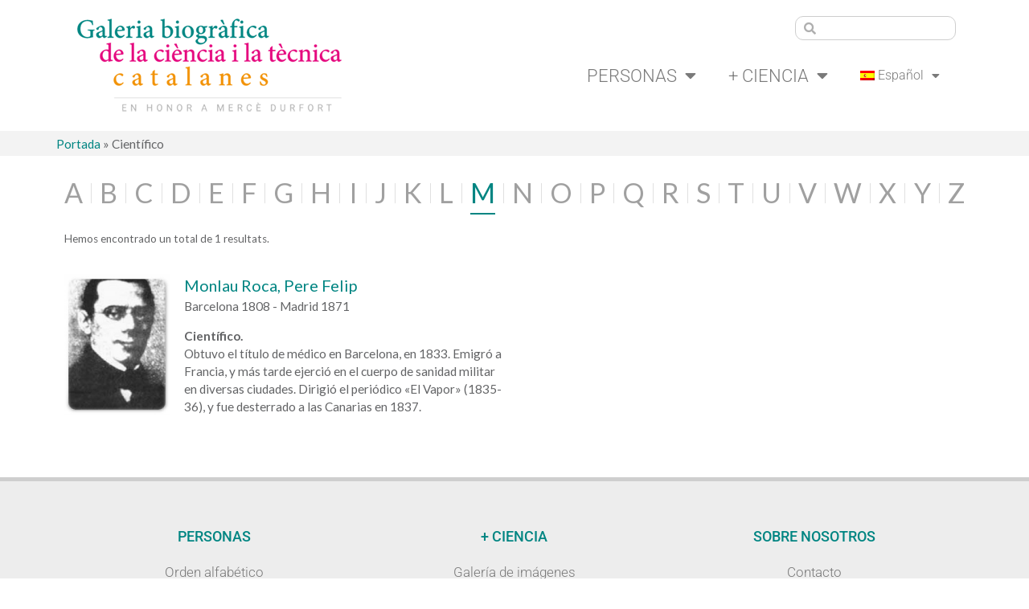

--- FILE ---
content_type: text/html; charset=UTF-8
request_url: https://scbcientifics.iec.cat/es/profesiones/cientifico/?l=m
body_size: 15591
content:
<!DOCTYPE html>
<html lang="es-ES">
<head>
	<meta charset="UTF-8">
	<meta name='robots' content='index, follow, max-image-preview:large, max-snippet:-1, max-video-preview:-1' />
	<style>img:is([sizes="auto" i], [sizes^="auto," i]) { contain-intrinsic-size: 3000px 1500px }</style>
	<link rel="alternate" hreflang="ca" href="https://scbcientifics.iec.cat/profesiones/cientific/" />
<link rel="alternate" hreflang="es" href="https://scbcientifics.iec.cat/es/profesiones/cientifico/" />
<link rel="alternate" hreflang="en" href="https://scbcientifics.iec.cat/en/profesiones/scientific/" />
<link rel="alternate" hreflang="x-default" href="https://scbcientifics.iec.cat/profesiones/cientific/" />
<meta name="viewport" content="width=device-width, initial-scale=1">
	<!-- This site is optimized with the Yoast SEO plugin v26.5 - https://yoast.com/wordpress/plugins/seo/ -->
	<title>Científico archivos &#171; Galeria Biogràfica de la Ciència i la Tècnica Catalanes</title>
	<link rel="canonical" href="https://scbcientifics.iec.cat/es/profesiones/cientifico/" />
	<meta property="og:locale" content="es_ES" />
	<meta property="og:type" content="article" />
	<meta property="og:title" content="Científico archivos &#171; Galeria Biogràfica de la Ciència i la Tècnica Catalanes" />
	<meta property="og:url" content="https://scbcientifics.iec.cat/es/profesiones/cientifico/" />
	<meta property="og:site_name" content="Galeria Biogràfica de la Ciència i la Tècnica Catalanes" />
	<meta name="twitter:card" content="summary_large_image" />
	<script type="application/ld+json" class="yoast-schema-graph">{"@context":"https://schema.org","@graph":[{"@type":"CollectionPage","@id":"https://scbcientifics.iec.cat/es/profesiones/cientifico/","url":"https://scbcientifics.iec.cat/es/profesiones/cientifico/","name":"Científico archivos &#171; Galeria Biogràfica de la Ciència i la Tècnica Catalanes","isPartOf":{"@id":"https://scbcientifics.iec.cat/es/#website"},"primaryImageOfPage":{"@id":"https://scbcientifics.iec.cat/es/profesiones/cientifico/#primaryimage"},"image":{"@id":"https://scbcientifics.iec.cat/es/profesiones/cientifico/#primaryimage"},"thumbnailUrl":"https://scbcientifics.iec.cat/wp-content/uploads/2020/12/contentcientifics66.jpg","breadcrumb":{"@id":"https://scbcientifics.iec.cat/es/profesiones/cientifico/#breadcrumb"},"inLanguage":"es"},{"@type":"ImageObject","inLanguage":"es","@id":"https://scbcientifics.iec.cat/es/profesiones/cientifico/#primaryimage","url":"https://scbcientifics.iec.cat/wp-content/uploads/2020/12/contentcientifics66.jpg","contentUrl":"https://scbcientifics.iec.cat/wp-content/uploads/2020/12/contentcientifics66.jpg","width":400,"height":533},{"@type":"BreadcrumbList","@id":"https://scbcientifics.iec.cat/es/profesiones/cientifico/#breadcrumb","itemListElement":[{"@type":"ListItem","position":1,"name":"Portada","item":"https://scbcientifics.iec.cat/es/"},{"@type":"ListItem","position":2,"name":"Científico"}]},{"@type":"WebSite","@id":"https://scbcientifics.iec.cat/es/#website","url":"https://scbcientifics.iec.cat/es/","name":"Galeria Biogràfica de la Ciència i la Tècnica Catalanes","description":"Secció de Ciències Biològiques i Secció de Ciències i Tecnologia de l’Institut d’Estudis Catalans","publisher":{"@id":"https://scbcientifics.iec.cat/es/#organization"},"potentialAction":[{"@type":"SearchAction","target":{"@type":"EntryPoint","urlTemplate":"https://scbcientifics.iec.cat/es/?s={search_term_string}"},"query-input":{"@type":"PropertyValueSpecification","valueRequired":true,"valueName":"search_term_string"}}],"inLanguage":"es"},{"@type":"Organization","@id":"https://scbcientifics.iec.cat/es/#organization","name":"Galería de científics catalans","url":"https://scbcientifics.iec.cat/es/","logo":{"@type":"ImageObject","inLanguage":"es","@id":"https://scbcientifics.iec.cat/es/#/schema/logo/image/","url":"https://scbcientifics.iec.cat/wp-content/uploads/2020/12/galeria-cientifics-catalans.png","contentUrl":"https://scbcientifics.iec.cat/wp-content/uploads/2020/12/galeria-cientifics-catalans.png","width":353,"height":93,"caption":"Galería de científics catalans"},"image":{"@id":"https://scbcientifics.iec.cat/es/#/schema/logo/image/"}}]}</script>
	<!-- / Yoast SEO plugin. -->


<link href='https://fonts.gstatic.com' crossorigin rel='preconnect' />
<link href='https://fonts.googleapis.com' crossorigin rel='preconnect' />
<link rel="alternate" type="application/rss+xml" title="Galeria Biogràfica de la Ciència i la Tècnica Catalanes &raquo; Feed" href="https://scbcientifics.iec.cat/es/feed/" />
<link rel="alternate" type="application/rss+xml" title="Galeria Biogràfica de la Ciència i la Tècnica Catalanes &raquo; Feed de los comentarios" href="https://scbcientifics.iec.cat/es/comments/feed/" />
<link rel="alternate" type="application/rss+xml" title="Galeria Biogràfica de la Ciència i la Tècnica Catalanes &raquo; Científico Profesión Feed" href="https://scbcientifics.iec.cat/es/profesiones/cientifico/feed/" />
<script>
window._wpemojiSettings = {"baseUrl":"https:\/\/s.w.org\/images\/core\/emoji\/16.0.1\/72x72\/","ext":".png","svgUrl":"https:\/\/s.w.org\/images\/core\/emoji\/16.0.1\/svg\/","svgExt":".svg","source":{"concatemoji":"https:\/\/scbcientifics.iec.cat\/wp-includes\/js\/wp-emoji-release.min.js?ver=6.8.3"}};
/*! This file is auto-generated */
!function(s,n){var o,i,e;function c(e){try{var t={supportTests:e,timestamp:(new Date).valueOf()};sessionStorage.setItem(o,JSON.stringify(t))}catch(e){}}function p(e,t,n){e.clearRect(0,0,e.canvas.width,e.canvas.height),e.fillText(t,0,0);var t=new Uint32Array(e.getImageData(0,0,e.canvas.width,e.canvas.height).data),a=(e.clearRect(0,0,e.canvas.width,e.canvas.height),e.fillText(n,0,0),new Uint32Array(e.getImageData(0,0,e.canvas.width,e.canvas.height).data));return t.every(function(e,t){return e===a[t]})}function u(e,t){e.clearRect(0,0,e.canvas.width,e.canvas.height),e.fillText(t,0,0);for(var n=e.getImageData(16,16,1,1),a=0;a<n.data.length;a++)if(0!==n.data[a])return!1;return!0}function f(e,t,n,a){switch(t){case"flag":return n(e,"\ud83c\udff3\ufe0f\u200d\u26a7\ufe0f","\ud83c\udff3\ufe0f\u200b\u26a7\ufe0f")?!1:!n(e,"\ud83c\udde8\ud83c\uddf6","\ud83c\udde8\u200b\ud83c\uddf6")&&!n(e,"\ud83c\udff4\udb40\udc67\udb40\udc62\udb40\udc65\udb40\udc6e\udb40\udc67\udb40\udc7f","\ud83c\udff4\u200b\udb40\udc67\u200b\udb40\udc62\u200b\udb40\udc65\u200b\udb40\udc6e\u200b\udb40\udc67\u200b\udb40\udc7f");case"emoji":return!a(e,"\ud83e\udedf")}return!1}function g(e,t,n,a){var r="undefined"!=typeof WorkerGlobalScope&&self instanceof WorkerGlobalScope?new OffscreenCanvas(300,150):s.createElement("canvas"),o=r.getContext("2d",{willReadFrequently:!0}),i=(o.textBaseline="top",o.font="600 32px Arial",{});return e.forEach(function(e){i[e]=t(o,e,n,a)}),i}function t(e){var t=s.createElement("script");t.src=e,t.defer=!0,s.head.appendChild(t)}"undefined"!=typeof Promise&&(o="wpEmojiSettingsSupports",i=["flag","emoji"],n.supports={everything:!0,everythingExceptFlag:!0},e=new Promise(function(e){s.addEventListener("DOMContentLoaded",e,{once:!0})}),new Promise(function(t){var n=function(){try{var e=JSON.parse(sessionStorage.getItem(o));if("object"==typeof e&&"number"==typeof e.timestamp&&(new Date).valueOf()<e.timestamp+604800&&"object"==typeof e.supportTests)return e.supportTests}catch(e){}return null}();if(!n){if("undefined"!=typeof Worker&&"undefined"!=typeof OffscreenCanvas&&"undefined"!=typeof URL&&URL.createObjectURL&&"undefined"!=typeof Blob)try{var e="postMessage("+g.toString()+"("+[JSON.stringify(i),f.toString(),p.toString(),u.toString()].join(",")+"));",a=new Blob([e],{type:"text/javascript"}),r=new Worker(URL.createObjectURL(a),{name:"wpTestEmojiSupports"});return void(r.onmessage=function(e){c(n=e.data),r.terminate(),t(n)})}catch(e){}c(n=g(i,f,p,u))}t(n)}).then(function(e){for(var t in e)n.supports[t]=e[t],n.supports.everything=n.supports.everything&&n.supports[t],"flag"!==t&&(n.supports.everythingExceptFlag=n.supports.everythingExceptFlag&&n.supports[t]);n.supports.everythingExceptFlag=n.supports.everythingExceptFlag&&!n.supports.flag,n.DOMReady=!1,n.readyCallback=function(){n.DOMReady=!0}}).then(function(){return e}).then(function(){var e;n.supports.everything||(n.readyCallback(),(e=n.source||{}).concatemoji?t(e.concatemoji):e.wpemoji&&e.twemoji&&(t(e.twemoji),t(e.wpemoji)))}))}((window,document),window._wpemojiSettings);
</script>
<link rel='stylesheet' id='hugeit-lightbox-css-css' href='https://scbcientifics.iec.cat/wp-content/plugins/lightbox/css/frontend/lightbox.css?ver=6.8.3' media='all' />
<link rel='stylesheet' id='generate-fonts-css' href='//fonts.googleapis.com/css?family=Lato:100,100italic,300,300italic,regular,italic,700,700italic,900,900italic' media='all' />
<style id='wp-emoji-styles-inline-css'>

	img.wp-smiley, img.emoji {
		display: inline !important;
		border: none !important;
		box-shadow: none !important;
		height: 1em !important;
		width: 1em !important;
		margin: 0 0.07em !important;
		vertical-align: -0.1em !important;
		background: none !important;
		padding: 0 !important;
	}
</style>
<link rel='stylesheet' id='wp-block-library-css' href='https://scbcientifics.iec.cat/wp-includes/css/dist/block-library/style.min.css?ver=6.8.3' media='all' />
<style id='classic-theme-styles-inline-css'>
/*! This file is auto-generated */
.wp-block-button__link{color:#fff;background-color:#32373c;border-radius:9999px;box-shadow:none;text-decoration:none;padding:calc(.667em + 2px) calc(1.333em + 2px);font-size:1.125em}.wp-block-file__button{background:#32373c;color:#fff;text-decoration:none}
</style>
<style id='global-styles-inline-css'>
:root{--wp--preset--aspect-ratio--square: 1;--wp--preset--aspect-ratio--4-3: 4/3;--wp--preset--aspect-ratio--3-4: 3/4;--wp--preset--aspect-ratio--3-2: 3/2;--wp--preset--aspect-ratio--2-3: 2/3;--wp--preset--aspect-ratio--16-9: 16/9;--wp--preset--aspect-ratio--9-16: 9/16;--wp--preset--color--black: #000000;--wp--preset--color--cyan-bluish-gray: #abb8c3;--wp--preset--color--white: #ffffff;--wp--preset--color--pale-pink: #f78da7;--wp--preset--color--vivid-red: #cf2e2e;--wp--preset--color--luminous-vivid-orange: #ff6900;--wp--preset--color--luminous-vivid-amber: #fcb900;--wp--preset--color--light-green-cyan: #7bdcb5;--wp--preset--color--vivid-green-cyan: #00d084;--wp--preset--color--pale-cyan-blue: #8ed1fc;--wp--preset--color--vivid-cyan-blue: #0693e3;--wp--preset--color--vivid-purple: #9b51e0;--wp--preset--color--contrast: var(--contrast);--wp--preset--color--contrast-2: var(--contrast-2);--wp--preset--color--contrast-3: var(--contrast-3);--wp--preset--color--base: var(--base);--wp--preset--color--base-2: var(--base-2);--wp--preset--color--base-3: var(--base-3);--wp--preset--color--accent: var(--accent);--wp--preset--gradient--vivid-cyan-blue-to-vivid-purple: linear-gradient(135deg,rgba(6,147,227,1) 0%,rgb(155,81,224) 100%);--wp--preset--gradient--light-green-cyan-to-vivid-green-cyan: linear-gradient(135deg,rgb(122,220,180) 0%,rgb(0,208,130) 100%);--wp--preset--gradient--luminous-vivid-amber-to-luminous-vivid-orange: linear-gradient(135deg,rgba(252,185,0,1) 0%,rgba(255,105,0,1) 100%);--wp--preset--gradient--luminous-vivid-orange-to-vivid-red: linear-gradient(135deg,rgba(255,105,0,1) 0%,rgb(207,46,46) 100%);--wp--preset--gradient--very-light-gray-to-cyan-bluish-gray: linear-gradient(135deg,rgb(238,238,238) 0%,rgb(169,184,195) 100%);--wp--preset--gradient--cool-to-warm-spectrum: linear-gradient(135deg,rgb(74,234,220) 0%,rgb(151,120,209) 20%,rgb(207,42,186) 40%,rgb(238,44,130) 60%,rgb(251,105,98) 80%,rgb(254,248,76) 100%);--wp--preset--gradient--blush-light-purple: linear-gradient(135deg,rgb(255,206,236) 0%,rgb(152,150,240) 100%);--wp--preset--gradient--blush-bordeaux: linear-gradient(135deg,rgb(254,205,165) 0%,rgb(254,45,45) 50%,rgb(107,0,62) 100%);--wp--preset--gradient--luminous-dusk: linear-gradient(135deg,rgb(255,203,112) 0%,rgb(199,81,192) 50%,rgb(65,88,208) 100%);--wp--preset--gradient--pale-ocean: linear-gradient(135deg,rgb(255,245,203) 0%,rgb(182,227,212) 50%,rgb(51,167,181) 100%);--wp--preset--gradient--electric-grass: linear-gradient(135deg,rgb(202,248,128) 0%,rgb(113,206,126) 100%);--wp--preset--gradient--midnight: linear-gradient(135deg,rgb(2,3,129) 0%,rgb(40,116,252) 100%);--wp--preset--font-size--small: 13px;--wp--preset--font-size--medium: 20px;--wp--preset--font-size--large: 36px;--wp--preset--font-size--x-large: 42px;--wp--preset--spacing--20: 0.44rem;--wp--preset--spacing--30: 0.67rem;--wp--preset--spacing--40: 1rem;--wp--preset--spacing--50: 1.5rem;--wp--preset--spacing--60: 2.25rem;--wp--preset--spacing--70: 3.38rem;--wp--preset--spacing--80: 5.06rem;--wp--preset--shadow--natural: 6px 6px 9px rgba(0, 0, 0, 0.2);--wp--preset--shadow--deep: 12px 12px 50px rgba(0, 0, 0, 0.4);--wp--preset--shadow--sharp: 6px 6px 0px rgba(0, 0, 0, 0.2);--wp--preset--shadow--outlined: 6px 6px 0px -3px rgba(255, 255, 255, 1), 6px 6px rgba(0, 0, 0, 1);--wp--preset--shadow--crisp: 6px 6px 0px rgba(0, 0, 0, 1);}:where(.is-layout-flex){gap: 0.5em;}:where(.is-layout-grid){gap: 0.5em;}body .is-layout-flex{display: flex;}.is-layout-flex{flex-wrap: wrap;align-items: center;}.is-layout-flex > :is(*, div){margin: 0;}body .is-layout-grid{display: grid;}.is-layout-grid > :is(*, div){margin: 0;}:where(.wp-block-columns.is-layout-flex){gap: 2em;}:where(.wp-block-columns.is-layout-grid){gap: 2em;}:where(.wp-block-post-template.is-layout-flex){gap: 1.25em;}:where(.wp-block-post-template.is-layout-grid){gap: 1.25em;}.has-black-color{color: var(--wp--preset--color--black) !important;}.has-cyan-bluish-gray-color{color: var(--wp--preset--color--cyan-bluish-gray) !important;}.has-white-color{color: var(--wp--preset--color--white) !important;}.has-pale-pink-color{color: var(--wp--preset--color--pale-pink) !important;}.has-vivid-red-color{color: var(--wp--preset--color--vivid-red) !important;}.has-luminous-vivid-orange-color{color: var(--wp--preset--color--luminous-vivid-orange) !important;}.has-luminous-vivid-amber-color{color: var(--wp--preset--color--luminous-vivid-amber) !important;}.has-light-green-cyan-color{color: var(--wp--preset--color--light-green-cyan) !important;}.has-vivid-green-cyan-color{color: var(--wp--preset--color--vivid-green-cyan) !important;}.has-pale-cyan-blue-color{color: var(--wp--preset--color--pale-cyan-blue) !important;}.has-vivid-cyan-blue-color{color: var(--wp--preset--color--vivid-cyan-blue) !important;}.has-vivid-purple-color{color: var(--wp--preset--color--vivid-purple) !important;}.has-black-background-color{background-color: var(--wp--preset--color--black) !important;}.has-cyan-bluish-gray-background-color{background-color: var(--wp--preset--color--cyan-bluish-gray) !important;}.has-white-background-color{background-color: var(--wp--preset--color--white) !important;}.has-pale-pink-background-color{background-color: var(--wp--preset--color--pale-pink) !important;}.has-vivid-red-background-color{background-color: var(--wp--preset--color--vivid-red) !important;}.has-luminous-vivid-orange-background-color{background-color: var(--wp--preset--color--luminous-vivid-orange) !important;}.has-luminous-vivid-amber-background-color{background-color: var(--wp--preset--color--luminous-vivid-amber) !important;}.has-light-green-cyan-background-color{background-color: var(--wp--preset--color--light-green-cyan) !important;}.has-vivid-green-cyan-background-color{background-color: var(--wp--preset--color--vivid-green-cyan) !important;}.has-pale-cyan-blue-background-color{background-color: var(--wp--preset--color--pale-cyan-blue) !important;}.has-vivid-cyan-blue-background-color{background-color: var(--wp--preset--color--vivid-cyan-blue) !important;}.has-vivid-purple-background-color{background-color: var(--wp--preset--color--vivid-purple) !important;}.has-black-border-color{border-color: var(--wp--preset--color--black) !important;}.has-cyan-bluish-gray-border-color{border-color: var(--wp--preset--color--cyan-bluish-gray) !important;}.has-white-border-color{border-color: var(--wp--preset--color--white) !important;}.has-pale-pink-border-color{border-color: var(--wp--preset--color--pale-pink) !important;}.has-vivid-red-border-color{border-color: var(--wp--preset--color--vivid-red) !important;}.has-luminous-vivid-orange-border-color{border-color: var(--wp--preset--color--luminous-vivid-orange) !important;}.has-luminous-vivid-amber-border-color{border-color: var(--wp--preset--color--luminous-vivid-amber) !important;}.has-light-green-cyan-border-color{border-color: var(--wp--preset--color--light-green-cyan) !important;}.has-vivid-green-cyan-border-color{border-color: var(--wp--preset--color--vivid-green-cyan) !important;}.has-pale-cyan-blue-border-color{border-color: var(--wp--preset--color--pale-cyan-blue) !important;}.has-vivid-cyan-blue-border-color{border-color: var(--wp--preset--color--vivid-cyan-blue) !important;}.has-vivid-purple-border-color{border-color: var(--wp--preset--color--vivid-purple) !important;}.has-vivid-cyan-blue-to-vivid-purple-gradient-background{background: var(--wp--preset--gradient--vivid-cyan-blue-to-vivid-purple) !important;}.has-light-green-cyan-to-vivid-green-cyan-gradient-background{background: var(--wp--preset--gradient--light-green-cyan-to-vivid-green-cyan) !important;}.has-luminous-vivid-amber-to-luminous-vivid-orange-gradient-background{background: var(--wp--preset--gradient--luminous-vivid-amber-to-luminous-vivid-orange) !important;}.has-luminous-vivid-orange-to-vivid-red-gradient-background{background: var(--wp--preset--gradient--luminous-vivid-orange-to-vivid-red) !important;}.has-very-light-gray-to-cyan-bluish-gray-gradient-background{background: var(--wp--preset--gradient--very-light-gray-to-cyan-bluish-gray) !important;}.has-cool-to-warm-spectrum-gradient-background{background: var(--wp--preset--gradient--cool-to-warm-spectrum) !important;}.has-blush-light-purple-gradient-background{background: var(--wp--preset--gradient--blush-light-purple) !important;}.has-blush-bordeaux-gradient-background{background: var(--wp--preset--gradient--blush-bordeaux) !important;}.has-luminous-dusk-gradient-background{background: var(--wp--preset--gradient--luminous-dusk) !important;}.has-pale-ocean-gradient-background{background: var(--wp--preset--gradient--pale-ocean) !important;}.has-electric-grass-gradient-background{background: var(--wp--preset--gradient--electric-grass) !important;}.has-midnight-gradient-background{background: var(--wp--preset--gradient--midnight) !important;}.has-small-font-size{font-size: var(--wp--preset--font-size--small) !important;}.has-medium-font-size{font-size: var(--wp--preset--font-size--medium) !important;}.has-large-font-size{font-size: var(--wp--preset--font-size--large) !important;}.has-x-large-font-size{font-size: var(--wp--preset--font-size--x-large) !important;}
:where(.wp-block-post-template.is-layout-flex){gap: 1.25em;}:where(.wp-block-post-template.is-layout-grid){gap: 1.25em;}
:where(.wp-block-columns.is-layout-flex){gap: 2em;}:where(.wp-block-columns.is-layout-grid){gap: 2em;}
:root :where(.wp-block-pullquote){font-size: 1.5em;line-height: 1.6;}
</style>
<link rel='stylesheet' id='wpml-legacy-horizontal-list-0-css' href='https://scbcientifics.iec.cat/wp-content/plugins/sitepress-multilingual-cms/templates/language-switchers/legacy-list-horizontal/style.min.css?ver=1' media='all' />
<link rel='stylesheet' id='wpml-menu-item-0-css' href='https://scbcientifics.iec.cat/wp-content/plugins/sitepress-multilingual-cms/templates/language-switchers/menu-item/style.min.css?ver=1' media='all' />
<link rel='stylesheet' id='generate-style-css' href='https://scbcientifics.iec.cat/wp-content/themes/generatepress/assets/css/main.min.css?ver=3.6.1' media='all' />
<style id='generate-style-inline-css'>
body{background-color:#ffffff;color:#636466;}a{color:#008582;}a:hover, a:focus, a:active{color:#e6007e;}.wp-block-group__inner-container{max-width:1200px;margin-left:auto;margin-right:auto;}:root{--contrast:#222222;--contrast-2:#575760;--contrast-3:#b2b2be;--base:#f0f0f0;--base-2:#f7f8f9;--base-3:#ffffff;--accent:#1e73be;}:root .has-contrast-color{color:var(--contrast);}:root .has-contrast-background-color{background-color:var(--contrast);}:root .has-contrast-2-color{color:var(--contrast-2);}:root .has-contrast-2-background-color{background-color:var(--contrast-2);}:root .has-contrast-3-color{color:var(--contrast-3);}:root .has-contrast-3-background-color{background-color:var(--contrast-3);}:root .has-base-color{color:var(--base);}:root .has-base-background-color{background-color:var(--base);}:root .has-base-2-color{color:var(--base-2);}:root .has-base-2-background-color{background-color:var(--base-2);}:root .has-base-3-color{color:var(--base-3);}:root .has-base-3-background-color{background-color:var(--base-3);}:root .has-accent-color{color:var(--accent);}:root .has-accent-background-color{background-color:var(--accent);}body, button, input, select, textarea{font-family:"Lato", sans-serif;}body{line-height:1.5;}.entry-content > [class*="wp-block-"]:not(:last-child):not(.wp-block-heading){margin-bottom:1.5em;}.main-navigation .main-nav ul ul li a{font-size:14px;}.sidebar .widget, .footer-widgets .widget{font-size:17px;}@media (max-width:768px){h1{font-size:31px;}h2{font-size:27px;}h3{font-size:24px;}h4{font-size:22px;}h5{font-size:19px;}}.top-bar{background-color:#636363;color:#ffffff;}.top-bar a{color:#ffffff;}.top-bar a:hover{color:#303030;}.site-header{background-color:#ffffff;}.main-title a,.main-title a:hover{color:#222222;}.site-description{color:#757575;}.mobile-menu-control-wrapper .menu-toggle,.mobile-menu-control-wrapper .menu-toggle:hover,.mobile-menu-control-wrapper .menu-toggle:focus,.has-inline-mobile-toggle #site-navigation.toggled{background-color:rgba(0, 0, 0, 0.02);}.main-navigation,.main-navigation ul ul{background-color:#ffffff;}.main-navigation .main-nav ul li a, .main-navigation .menu-toggle, .main-navigation .menu-bar-items{color:#515151;}.main-navigation .main-nav ul li:not([class*="current-menu-"]):hover > a, .main-navigation .main-nav ul li:not([class*="current-menu-"]):focus > a, .main-navigation .main-nav ul li.sfHover:not([class*="current-menu-"]) > a, .main-navigation .menu-bar-item:hover > a, .main-navigation .menu-bar-item.sfHover > a{color:#7a8896;background-color:#ffffff;}button.menu-toggle:hover,button.menu-toggle:focus{color:#515151;}.main-navigation .main-nav ul li[class*="current-menu-"] > a{color:#7a8896;background-color:#ffffff;}.navigation-search input[type="search"],.navigation-search input[type="search"]:active, .navigation-search input[type="search"]:focus, .main-navigation .main-nav ul li.search-item.active > a, .main-navigation .menu-bar-items .search-item.active > a{color:#7a8896;background-color:#ffffff;}.main-navigation ul ul{background-color:#eaeaea;}.main-navigation .main-nav ul ul li a{color:#515151;}.main-navigation .main-nav ul ul li:not([class*="current-menu-"]):hover > a,.main-navigation .main-nav ul ul li:not([class*="current-menu-"]):focus > a, .main-navigation .main-nav ul ul li.sfHover:not([class*="current-menu-"]) > a{color:#7a8896;background-color:#eaeaea;}.main-navigation .main-nav ul ul li[class*="current-menu-"] > a{color:#7a8896;background-color:#eaeaea;}.separate-containers .inside-article, .separate-containers .comments-area, .separate-containers .page-header, .one-container .container, .separate-containers .paging-navigation, .inside-page-header{background-color:#ffffff;}.entry-title a{color:#222222;}.entry-title a:hover{color:#55555e;}.entry-meta{color:#595959;}.sidebar .widget{background-color:#ffffff;}.footer-widgets{background-color:#ffffff;}.footer-widgets .widget-title{color:#000000;}.site-info{color:#ffffff;background-color:#55555e;}.site-info a{color:#ffffff;}.site-info a:hover{color:#d3d3d3;}.footer-bar .widget_nav_menu .current-menu-item a{color:#d3d3d3;}input[type="text"],input[type="email"],input[type="url"],input[type="password"],input[type="search"],input[type="tel"],input[type="number"],textarea,select{color:#666666;background-color:#fafafa;border-color:#cccccc;}input[type="text"]:focus,input[type="email"]:focus,input[type="url"]:focus,input[type="password"]:focus,input[type="search"]:focus,input[type="tel"]:focus,input[type="number"]:focus,textarea:focus,select:focus{color:#666666;background-color:#ffffff;border-color:#bfbfbf;}button,html input[type="button"],input[type="reset"],input[type="submit"],a.button,a.wp-block-button__link:not(.has-background){color:#ffffff;background-color:#55555e;}button:hover,html input[type="button"]:hover,input[type="reset"]:hover,input[type="submit"]:hover,a.button:hover,button:focus,html input[type="button"]:focus,input[type="reset"]:focus,input[type="submit"]:focus,a.button:focus,a.wp-block-button__link:not(.has-background):active,a.wp-block-button__link:not(.has-background):focus,a.wp-block-button__link:not(.has-background):hover{color:#ffffff;background-color:#3f4047;}a.generate-back-to-top{background-color:rgba( 0,0,0,0.4 );color:#ffffff;}a.generate-back-to-top:hover,a.generate-back-to-top:focus{background-color:rgba( 0,0,0,0.6 );color:#ffffff;}:root{--gp-search-modal-bg-color:var(--base-3);--gp-search-modal-text-color:var(--contrast);--gp-search-modal-overlay-bg-color:rgba(0,0,0,0.2);}@media (max-width: 768px){.main-navigation .menu-bar-item:hover > a, .main-navigation .menu-bar-item.sfHover > a{background:none;color:#515151;}}.nav-below-header .main-navigation .inside-navigation.grid-container, .nav-above-header .main-navigation .inside-navigation.grid-container{padding:0px 20px 0px 20px;}.site-main .wp-block-group__inner-container{padding:40px;}.separate-containers .paging-navigation{padding-top:20px;padding-bottom:20px;}.entry-content .alignwide, body:not(.no-sidebar) .entry-content .alignfull{margin-left:-40px;width:calc(100% + 80px);max-width:calc(100% + 80px);}.rtl .menu-item-has-children .dropdown-menu-toggle{padding-left:20px;}.rtl .main-navigation .main-nav ul li.menu-item-has-children > a{padding-right:20px;}@media (max-width:768px){.separate-containers .inside-article, .separate-containers .comments-area, .separate-containers .page-header, .separate-containers .paging-navigation, .one-container .site-content, .inside-page-header{padding:30px;}.site-main .wp-block-group__inner-container{padding:30px;}.inside-top-bar{padding-right:30px;padding-left:30px;}.inside-header{padding-right:30px;padding-left:30px;}.widget-area .widget{padding-top:30px;padding-right:30px;padding-bottom:30px;padding-left:30px;}.footer-widgets-container{padding-top:30px;padding-right:30px;padding-bottom:30px;padding-left:30px;}.inside-site-info{padding-right:30px;padding-left:30px;}.entry-content .alignwide, body:not(.no-sidebar) .entry-content .alignfull{margin-left:-30px;width:calc(100% + 60px);max-width:calc(100% + 60px);}.one-container .site-main .paging-navigation{margin-bottom:20px;}}/* End cached CSS */.is-right-sidebar{width:30%;}.is-left-sidebar{width:30%;}.site-content .content-area{width:100%;}@media (max-width: 768px){.main-navigation .menu-toggle,.sidebar-nav-mobile:not(#sticky-placeholder){display:block;}.main-navigation ul,.gen-sidebar-nav,.main-navigation:not(.slideout-navigation):not(.toggled) .main-nav > ul,.has-inline-mobile-toggle #site-navigation .inside-navigation > *:not(.navigation-search):not(.main-nav){display:none;}.nav-align-right .inside-navigation,.nav-align-center .inside-navigation{justify-content:space-between;}.has-inline-mobile-toggle .mobile-menu-control-wrapper{display:flex;flex-wrap:wrap;}.has-inline-mobile-toggle .inside-header{flex-direction:row;text-align:left;flex-wrap:wrap;}.has-inline-mobile-toggle .header-widget,.has-inline-mobile-toggle #site-navigation{flex-basis:100%;}.nav-float-left .has-inline-mobile-toggle #site-navigation{order:10;}}
.elementor-template-full-width .site-content{display:block;}
.dynamic-author-image-rounded{border-radius:100%;}.dynamic-featured-image, .dynamic-author-image{vertical-align:middle;}.one-container.blog .dynamic-content-template:not(:last-child), .one-container.archive .dynamic-content-template:not(:last-child){padding-bottom:0px;}.dynamic-entry-excerpt > p:last-child{margin-bottom:0px;}
</style>
<link rel='stylesheet' id='generate-child-css' href='https://scbcientifics.iec.cat/wp-content/themes/scientifics/style.css?ver=1618813216' media='all' />
<link rel='stylesheet' id='elementor-frontend-css' href='https://scbcientifics.iec.cat/wp-content/plugins/elementor/assets/css/frontend.min.css?ver=3.33.2' media='all' />
<link rel='stylesheet' id='widget-image-css' href='https://scbcientifics.iec.cat/wp-content/plugins/elementor/assets/css/widget-image.min.css?ver=3.33.2' media='all' />
<link rel='stylesheet' id='widget-search-form-css' href='https://scbcientifics.iec.cat/wp-content/plugins/elementor-pro/assets/css/widget-search-form.min.css?ver=3.33.2' media='all' />
<link rel='stylesheet' id='elementor-icons-shared-0-css' href='https://scbcientifics.iec.cat/wp-content/plugins/elementor/assets/lib/font-awesome/css/fontawesome.min.css?ver=5.15.3' media='all' />
<link rel='stylesheet' id='elementor-icons-fa-solid-css' href='https://scbcientifics.iec.cat/wp-content/plugins/elementor/assets/lib/font-awesome/css/solid.min.css?ver=5.15.3' media='all' />
<link rel='stylesheet' id='widget-nav-menu-css' href='https://scbcientifics.iec.cat/wp-content/plugins/elementor-pro/assets/css/widget-nav-menu.min.css?ver=3.33.2' media='all' />
<link rel='stylesheet' id='widget-heading-css' href='https://scbcientifics.iec.cat/wp-content/plugins/elementor/assets/css/widget-heading.min.css?ver=3.33.2' media='all' />
<link rel='stylesheet' id='widget-social-icons-css' href='https://scbcientifics.iec.cat/wp-content/plugins/elementor/assets/css/widget-social-icons.min.css?ver=3.33.2' media='all' />
<link rel='stylesheet' id='e-apple-webkit-css' href='https://scbcientifics.iec.cat/wp-content/plugins/elementor/assets/css/conditionals/apple-webkit.min.css?ver=3.33.2' media='all' />
<link rel='stylesheet' id='elementor-icons-css' href='https://scbcientifics.iec.cat/wp-content/plugins/elementor/assets/lib/eicons/css/elementor-icons.min.css?ver=5.44.0' media='all' />
<link rel='stylesheet' id='elementor-post-46-css' href='https://scbcientifics.iec.cat/wp-content/uploads/elementor/css/post-46.css?ver=1764887089' media='all' />
<link rel='stylesheet' id='elementor-post-59-css' href='https://scbcientifics.iec.cat/wp-content/uploads/elementor/css/post-59.css?ver=1764887089' media='all' />
<link rel='stylesheet' id='elementor-post-4344-css' href='https://scbcientifics.iec.cat/wp-content/uploads/elementor/css/post-4344.css?ver=1764887276' media='all' />
<link rel='stylesheet' id='generate-blog-images-css' href='https://scbcientifics.iec.cat/wp-content/plugins/gp-premium/blog/functions/css/featured-images.min.css?ver=2.5.5' media='all' />
<link rel='stylesheet' id='elementor-gf-local-roboto-css' href='https://scbcientifics.iec.cat/wp-content/uploads/elementor/google-fonts/css/roboto.css?ver=1742811994' media='all' />
<link rel='stylesheet' id='elementor-gf-local-robotoslab-css' href='https://scbcientifics.iec.cat/wp-content/uploads/elementor/google-fonts/css/robotoslab.css?ver=1742812001' media='all' />
<link rel='stylesheet' id='elementor-icons-fa-brands-css' href='https://scbcientifics.iec.cat/wp-content/plugins/elementor/assets/lib/font-awesome/css/brands.min.css?ver=5.15.3' media='all' />
<script src="https://scbcientifics.iec.cat/wp-includes/js/jquery/jquery.min.js?ver=3.7.1" id="jquery-core-js"></script>
<script src="https://scbcientifics.iec.cat/wp-includes/js/jquery/jquery-migrate.min.js?ver=3.4.1" id="jquery-migrate-js"></script>
<script src="https://scbcientifics.iec.cat/wp-content/plugins/lightbox/js/frontend/froogaloop2.min.js?ver=6.8.3" id="hugeit-froogaloop-js-js"></script>
<link rel="https://api.w.org/" href="https://scbcientifics.iec.cat/es/wp-json/" /><link rel="EditURI" type="application/rsd+xml" title="RSD" href="https://scbcientifics.iec.cat/xmlrpc.php?rsd" />
<meta name="generator" content="WordPress 6.8.3" />
<meta name="generator" content="WPML ver:4.8.6 stt:8,1,2;" />
<meta name="generator" content="Elementor 3.33.2; features: additional_custom_breakpoints; settings: css_print_method-external, google_font-enabled, font_display-auto">
<style>.recentcomments a{display:inline !important;padding:0 !important;margin:0 !important;}</style>			<style>
				.e-con.e-parent:nth-of-type(n+4):not(.e-lazyloaded):not(.e-no-lazyload),
				.e-con.e-parent:nth-of-type(n+4):not(.e-lazyloaded):not(.e-no-lazyload) * {
					background-image: none !important;
				}
				@media screen and (max-height: 1024px) {
					.e-con.e-parent:nth-of-type(n+3):not(.e-lazyloaded):not(.e-no-lazyload),
					.e-con.e-parent:nth-of-type(n+3):not(.e-lazyloaded):not(.e-no-lazyload) * {
						background-image: none !important;
					}
				}
				@media screen and (max-height: 640px) {
					.e-con.e-parent:nth-of-type(n+2):not(.e-lazyloaded):not(.e-no-lazyload),
					.e-con.e-parent:nth-of-type(n+2):not(.e-lazyloaded):not(.e-no-lazyload) * {
						background-image: none !important;
					}
				}
			</style>
			<meta name="generator" content="Powered by Slider Revolution 6.6.7 - responsive, Mobile-Friendly Slider Plugin for WordPress with comfortable drag and drop interface." />
<link rel="icon" href="https://scbcientifics.iec.cat/wp-content/uploads/2020/12/favicon-gbctc-2024-150x150.png" sizes="32x32" />
<link rel="icon" href="https://scbcientifics.iec.cat/wp-content/uploads/2020/12/favicon-gbctc-2024-300x300.png" sizes="192x192" />
<link rel="apple-touch-icon" href="https://scbcientifics.iec.cat/wp-content/uploads/2020/12/favicon-gbctc-2024-300x300.png" />
<meta name="msapplication-TileImage" content="https://scbcientifics.iec.cat/wp-content/uploads/2020/12/favicon-gbctc-2024-300x300.png" />
<script>function setREVStartSize(e){
			//window.requestAnimationFrame(function() {
				window.RSIW = window.RSIW===undefined ? window.innerWidth : window.RSIW;
				window.RSIH = window.RSIH===undefined ? window.innerHeight : window.RSIH;
				try {
					var pw = document.getElementById(e.c).parentNode.offsetWidth,
						newh;
					pw = pw===0 || isNaN(pw) || (e.l=="fullwidth" || e.layout=="fullwidth") ? window.RSIW : pw;
					e.tabw = e.tabw===undefined ? 0 : parseInt(e.tabw);
					e.thumbw = e.thumbw===undefined ? 0 : parseInt(e.thumbw);
					e.tabh = e.tabh===undefined ? 0 : parseInt(e.tabh);
					e.thumbh = e.thumbh===undefined ? 0 : parseInt(e.thumbh);
					e.tabhide = e.tabhide===undefined ? 0 : parseInt(e.tabhide);
					e.thumbhide = e.thumbhide===undefined ? 0 : parseInt(e.thumbhide);
					e.mh = e.mh===undefined || e.mh=="" || e.mh==="auto" ? 0 : parseInt(e.mh,0);
					if(e.layout==="fullscreen" || e.l==="fullscreen")
						newh = Math.max(e.mh,window.RSIH);
					else{
						e.gw = Array.isArray(e.gw) ? e.gw : [e.gw];
						for (var i in e.rl) if (e.gw[i]===undefined || e.gw[i]===0) e.gw[i] = e.gw[i-1];
						e.gh = e.el===undefined || e.el==="" || (Array.isArray(e.el) && e.el.length==0)? e.gh : e.el;
						e.gh = Array.isArray(e.gh) ? e.gh : [e.gh];
						for (var i in e.rl) if (e.gh[i]===undefined || e.gh[i]===0) e.gh[i] = e.gh[i-1];
											
						var nl = new Array(e.rl.length),
							ix = 0,
							sl;
						e.tabw = e.tabhide>=pw ? 0 : e.tabw;
						e.thumbw = e.thumbhide>=pw ? 0 : e.thumbw;
						e.tabh = e.tabhide>=pw ? 0 : e.tabh;
						e.thumbh = e.thumbhide>=pw ? 0 : e.thumbh;
						for (var i in e.rl) nl[i] = e.rl[i]<window.RSIW ? 0 : e.rl[i];
						sl = nl[0];
						for (var i in nl) if (sl>nl[i] && nl[i]>0) { sl = nl[i]; ix=i;}
						var m = pw>(e.gw[ix]+e.tabw+e.thumbw) ? 1 : (pw-(e.tabw+e.thumbw)) / (e.gw[ix]);
						newh =  (e.gh[ix] * m) + (e.tabh + e.thumbh);
					}
					var el = document.getElementById(e.c);
					if (el!==null && el) el.style.height = newh+"px";
					el = document.getElementById(e.c+"_wrapper");
					if (el!==null && el) {
						el.style.height = newh+"px";
						el.style.display = "block";
					}
				} catch(e){
					console.log("Failure at Presize of Slider:" + e)
				}
			//});
		  };</script>
		<style id="wp-custom-css">
			body {
	overflow-x: hidden;
}

body.home .entry-header {
	display: none;
}

body.home .inside-article {
	padding-top: 0;
}

.wpml-ls-item {
	font-size: 12px;
}

.wpml-ls-item a {
	text-transform: none !important;	
}

.comments-area {
	display: none;
}
		</style>
		</head>

<body class="archive tax-profesiones term-cientifico term-138 wp-custom-logo wp-embed-responsive wp-theme-generatepress wp-child-theme-scientifics post-image-below-header post-image-aligned-left sticky-menu-fade no-sidebar nav-float-right separate-containers header-aligned-left dropdown-hover elementor-default elementor-kit-46" itemtype="https://schema.org/Blog" itemscope>
	<a class="screen-reader-text skip-link" href="#content" title="Saltar al contenido">Saltar al contenido</a>		<header data-elementor-type="header" data-elementor-id="59" class="elementor elementor-59 elementor-location-header" data-elementor-post-type="elementor_library">
					<section class="elementor-section elementor-top-section elementor-element elementor-element-61a99c5 elementor-section-boxed elementor-section-height-default elementor-section-height-default" data-id="61a99c5" data-element_type="section">
						<div class="elementor-container elementor-column-gap-default">
					<div class="elementor-column elementor-col-100 elementor-top-column elementor-element elementor-element-b4d299f" data-id="b4d299f" data-element_type="column">
			<div class="elementor-widget-wrap elementor-element-populated">
						<section class="elementor-section elementor-inner-section elementor-element elementor-element-1d6fcd9 elementor-section-boxed elementor-section-height-default elementor-section-height-default" data-id="1d6fcd9" data-element_type="section">
						<div class="elementor-container elementor-column-gap-default">
					<div class="elementor-column elementor-col-50 elementor-inner-column elementor-element elementor-element-cc840cc" data-id="cc840cc" data-element_type="column">
			<div class="elementor-widget-wrap elementor-element-populated">
						<div class="elementor-element elementor-element-1fb2b3f elementor-widget elementor-widget-theme-site-logo elementor-widget-image" data-id="1fb2b3f" data-element_type="widget" data-widget_type="theme-site-logo.default">
				<div class="elementor-widget-container">
											<a href="https://scbcientifics.iec.cat/es/">
			<img width="341" height="123" src="https://scbcientifics.iec.cat/wp-content/uploads/2020/12/logo-gbctc-2024-md.png" class="attachment-full size-full wp-image-5206" alt="Logo Gbctc 2024 MD" srcset="https://scbcientifics.iec.cat/wp-content/uploads/2020/12/logo-gbctc-2024-md.png 341w, https://scbcientifics.iec.cat/wp-content/uploads/2020/12/logo-gbctc-2024-md-300x108.png 300w" sizes="(max-width: 341px) 100vw, 341px" />				</a>
											</div>
				</div>
					</div>
		</div>
				<div class="elementor-column elementor-col-50 elementor-inner-column elementor-element elementor-element-2e8521f" data-id="2e8521f" data-element_type="column">
			<div class="elementor-widget-wrap elementor-element-populated">
						<div class="elementor-element elementor-element-a3779d2 elementor-search-form--skin-minimal elementor-widget elementor-widget-search-form" data-id="a3779d2" data-element_type="widget" data-settings="{&quot;skin&quot;:&quot;minimal&quot;}" data-widget_type="search-form.default">
				<div class="elementor-widget-container">
							<search role="search">
			<form class="elementor-search-form" action="https://scbcientifics.iec.cat/es/" method="get">
												<div class="elementor-search-form__container">
					<label class="elementor-screen-only" for="elementor-search-form-a3779d2">Buscar</label>

											<div class="elementor-search-form__icon">
							<i aria-hidden="true" class="fas fa-search"></i>							<span class="elementor-screen-only">Buscar</span>
						</div>
					
					<input id="elementor-search-form-a3779d2" placeholder="" class="elementor-search-form__input" type="search" name="s" value="">
					<input type='hidden' name='lang' value='es' />
					
									</div>
			</form>
		</search>
						</div>
				</div>
				<div class="elementor-element elementor-element-a8ed9e2 elementor-nav-menu__align-end elementor-nav-menu--dropdown-none elementor-widget elementor-widget-nav-menu" data-id="a8ed9e2" data-element_type="widget" data-settings="{&quot;layout&quot;:&quot;horizontal&quot;,&quot;submenu_icon&quot;:{&quot;value&quot;:&quot;&lt;i class=\&quot;fas fa-caret-down\&quot; aria-hidden=\&quot;true\&quot;&gt;&lt;\/i&gt;&quot;,&quot;library&quot;:&quot;fa-solid&quot;}}" data-widget_type="nav-menu.default">
				<div class="elementor-widget-container">
								<nav aria-label="Menú" class="elementor-nav-menu--main elementor-nav-menu__container elementor-nav-menu--layout-horizontal e--pointer-underline e--animation-fade">
				<ul id="menu-1-a8ed9e2" class="elementor-nav-menu"><li class="menu-item menu-item-type-custom menu-item-object-custom menu-item-has-children menu-item-4147"><a href="#" class="elementor-item elementor-item-anchor">Personas</a>
<ul class="sub-menu elementor-nav-menu--dropdown">
	<li class="menu-item menu-item-type-custom menu-item-object-custom menu-item-4148"><a href="/cientifics/" class="elementor-sub-item">Orden alfabético</a></li>
	<li class="menu-item menu-item-type-post_type menu-item-object-page menu-item-4149"><a href="https://scbcientifics.iec.cat/es/por-materia/" class="elementor-sub-item">Por materia</a></li>
	<li class="menu-item menu-item-type-post_type menu-item-object-page menu-item-4150"><a href="https://scbcientifics.iec.cat/es/por-nacimiento/" class="elementor-sub-item">Por nacimiento</a></li>
	<li class="menu-item menu-item-type-post_type menu-item-object-page menu-item-4151"><a href="https://scbcientifics.iec.cat/es/por-profesion/" class="elementor-sub-item">Por profesión</a></li>
</ul>
</li>
<li class="menu-item menu-item-type-custom menu-item-object-custom menu-item-has-children menu-item-4152"><a href="#" class="elementor-item elementor-item-anchor">+ Ciencia</a>
<ul class="sub-menu elementor-nav-menu--dropdown">
	<li class="menu-item menu-item-type-post_type menu-item-object-page menu-item-4153"><a href="https://scbcientifics.iec.cat/es/galeria-de-imagenes/" class="elementor-sub-item">Galería de imágenes</a></li>
	<li class="menu-item menu-item-type-post_type menu-item-object-page menu-item-4154"><a href="https://scbcientifics.iec.cat/es/galeria-de-videos/" class="elementor-sub-item">Galería de vídeos</a></li>
	<li class="menu-item menu-item-type-taxonomy menu-item-object-category menu-item-4155"><a href="https://scbcientifics.iec.cat/es/category/noticias/" class="elementor-sub-item">Noticias</a></li>
</ul>
</li>
<li class="menu-item wpml-ls-slot-19 wpml-ls-item wpml-ls-item-es wpml-ls-current-language wpml-ls-menu-item menu-item-type-wpml_ls_menu_item menu-item-object-wpml_ls_menu_item menu-item-has-children menu-item-wpml-ls-19-es"><a href="https://scbcientifics.iec.cat/es/profesiones/cientifico/" role="menuitem" class="elementor-item"><img
            class="wpml-ls-flag"
            src="https://scbcientifics.iec.cat/wp-content/plugins/sitepress-multilingual-cms/res/flags/es.png"
            alt=""
            
            
    /><span class="wpml-ls-native" lang="es">Español</span></a>
<ul class="sub-menu elementor-nav-menu--dropdown">
	<li class="menu-item wpml-ls-slot-19 wpml-ls-item wpml-ls-item-ca wpml-ls-menu-item wpml-ls-first-item menu-item-type-wpml_ls_menu_item menu-item-object-wpml_ls_menu_item menu-item-wpml-ls-19-ca"><a href="https://scbcientifics.iec.cat/profesiones/cientific/" title="Cambiar a Català" aria-label="Cambiar a Català" role="menuitem" class="elementor-sub-item"><img
            class="wpml-ls-flag"
            src="https://scbcientifics.iec.cat/wp-content/plugins/sitepress-multilingual-cms/res/flags/ca.png"
            alt=""
            
            
    /><span class="wpml-ls-native" lang="ca">Català</span></a></li>
	<li class="menu-item wpml-ls-slot-19 wpml-ls-item wpml-ls-item-en wpml-ls-menu-item wpml-ls-last-item menu-item-type-wpml_ls_menu_item menu-item-object-wpml_ls_menu_item menu-item-wpml-ls-19-en"><a href="https://scbcientifics.iec.cat/en/profesiones/scientific/" title="Cambiar a English" aria-label="Cambiar a English" role="menuitem" class="elementor-sub-item"><img
            class="wpml-ls-flag"
            src="https://scbcientifics.iec.cat/wp-content/plugins/sitepress-multilingual-cms/res/flags/en.png"
            alt=""
            
            
    /><span class="wpml-ls-native" lang="en">English</span></a></li>
</ul>
</li>
</ul>			</nav>
						<nav class="elementor-nav-menu--dropdown elementor-nav-menu__container" aria-hidden="true">
				<ul id="menu-2-a8ed9e2" class="elementor-nav-menu"><li class="menu-item menu-item-type-custom menu-item-object-custom menu-item-has-children menu-item-4147"><a href="#" class="elementor-item elementor-item-anchor" tabindex="-1">Personas</a>
<ul class="sub-menu elementor-nav-menu--dropdown">
	<li class="menu-item menu-item-type-custom menu-item-object-custom menu-item-4148"><a href="/cientifics/" class="elementor-sub-item" tabindex="-1">Orden alfabético</a></li>
	<li class="menu-item menu-item-type-post_type menu-item-object-page menu-item-4149"><a href="https://scbcientifics.iec.cat/es/por-materia/" class="elementor-sub-item" tabindex="-1">Por materia</a></li>
	<li class="menu-item menu-item-type-post_type menu-item-object-page menu-item-4150"><a href="https://scbcientifics.iec.cat/es/por-nacimiento/" class="elementor-sub-item" tabindex="-1">Por nacimiento</a></li>
	<li class="menu-item menu-item-type-post_type menu-item-object-page menu-item-4151"><a href="https://scbcientifics.iec.cat/es/por-profesion/" class="elementor-sub-item" tabindex="-1">Por profesión</a></li>
</ul>
</li>
<li class="menu-item menu-item-type-custom menu-item-object-custom menu-item-has-children menu-item-4152"><a href="#" class="elementor-item elementor-item-anchor" tabindex="-1">+ Ciencia</a>
<ul class="sub-menu elementor-nav-menu--dropdown">
	<li class="menu-item menu-item-type-post_type menu-item-object-page menu-item-4153"><a href="https://scbcientifics.iec.cat/es/galeria-de-imagenes/" class="elementor-sub-item" tabindex="-1">Galería de imágenes</a></li>
	<li class="menu-item menu-item-type-post_type menu-item-object-page menu-item-4154"><a href="https://scbcientifics.iec.cat/es/galeria-de-videos/" class="elementor-sub-item" tabindex="-1">Galería de vídeos</a></li>
	<li class="menu-item menu-item-type-taxonomy menu-item-object-category menu-item-4155"><a href="https://scbcientifics.iec.cat/es/category/noticias/" class="elementor-sub-item" tabindex="-1">Noticias</a></li>
</ul>
</li>
<li class="menu-item wpml-ls-slot-19 wpml-ls-item wpml-ls-item-es wpml-ls-current-language wpml-ls-menu-item menu-item-type-wpml_ls_menu_item menu-item-object-wpml_ls_menu_item menu-item-has-children menu-item-wpml-ls-19-es"><a href="https://scbcientifics.iec.cat/es/profesiones/cientifico/" role="menuitem" class="elementor-item" tabindex="-1"><img
            class="wpml-ls-flag"
            src="https://scbcientifics.iec.cat/wp-content/plugins/sitepress-multilingual-cms/res/flags/es.png"
            alt=""
            
            
    /><span class="wpml-ls-native" lang="es">Español</span></a>
<ul class="sub-menu elementor-nav-menu--dropdown">
	<li class="menu-item wpml-ls-slot-19 wpml-ls-item wpml-ls-item-ca wpml-ls-menu-item wpml-ls-first-item menu-item-type-wpml_ls_menu_item menu-item-object-wpml_ls_menu_item menu-item-wpml-ls-19-ca"><a href="https://scbcientifics.iec.cat/profesiones/cientific/" title="Cambiar a Català" aria-label="Cambiar a Català" role="menuitem" class="elementor-sub-item" tabindex="-1"><img
            class="wpml-ls-flag"
            src="https://scbcientifics.iec.cat/wp-content/plugins/sitepress-multilingual-cms/res/flags/ca.png"
            alt=""
            
            
    /><span class="wpml-ls-native" lang="ca">Català</span></a></li>
	<li class="menu-item wpml-ls-slot-19 wpml-ls-item wpml-ls-item-en wpml-ls-menu-item wpml-ls-last-item menu-item-type-wpml_ls_menu_item menu-item-object-wpml_ls_menu_item menu-item-wpml-ls-19-en"><a href="https://scbcientifics.iec.cat/en/profesiones/scientific/" title="Cambiar a English" aria-label="Cambiar a English" role="menuitem" class="elementor-sub-item" tabindex="-1"><img
            class="wpml-ls-flag"
            src="https://scbcientifics.iec.cat/wp-content/plugins/sitepress-multilingual-cms/res/flags/en.png"
            alt=""
            
            
    /><span class="wpml-ls-native" lang="en">English</span></a></li>
</ul>
</li>
</ul>			</nav>
						</div>
				</div>
					</div>
		</div>
					</div>
		</section>
					</div>
		</div>
					</div>
		</section>
				</header>
		<div id="filariadna" class="elementor-section elementor-section-boxed">
	<div class="elementor-container">
	<span><span><a href="https://scbcientifics.iec.cat/es/">Portada</a></span> » <span class="breadcrumb_last" aria-current="page">Científico</span></span>		
	</div>
</div>
	<div class="site grid-container container hfeed" id="page">
				<div class="site-content" id="content">
			
<div id="primary" class="content-area">
	<main id="main" class="site-main">
		<div id="abecedario"><a href="https://scbcientifics.iec.cat/es/profesiones/cientifico/?l=a">a</a><span class="separador"></span><a href="https://scbcientifics.iec.cat/es/profesiones/cientifico/?l=b">b</a><span class="separador"></span><a href="https://scbcientifics.iec.cat/es/profesiones/cientifico/?l=c">c</a><span class="separador"></span><a href="https://scbcientifics.iec.cat/es/profesiones/cientifico/?l=d">d</a><span class="separador"></span><a href="https://scbcientifics.iec.cat/es/profesiones/cientifico/?l=e">e</a><span class="separador"></span><a href="https://scbcientifics.iec.cat/es/profesiones/cientifico/?l=f">f</a><span class="separador"></span><a href="https://scbcientifics.iec.cat/es/profesiones/cientifico/?l=g">g</a><span class="separador"></span><a href="https://scbcientifics.iec.cat/es/profesiones/cientifico/?l=h">h</a><span class="separador"></span><a href="https://scbcientifics.iec.cat/es/profesiones/cientifico/?l=i">i</a><span class="separador"></span><a href="https://scbcientifics.iec.cat/es/profesiones/cientifico/?l=j">j</a><span class="separador"></span><a href="https://scbcientifics.iec.cat/es/profesiones/cientifico/?l=k">k</a><span class="separador"></span><a href="https://scbcientifics.iec.cat/es/profesiones/cientifico/?l=l">l</a><span class="separador"></span><a href="https://scbcientifics.iec.cat/es/profesiones/cientifico/?l=m" class="selected">m</a><span class="separador"></span><a href="https://scbcientifics.iec.cat/es/profesiones/cientifico/?l=n">n</a><span class="separador"></span><a href="https://scbcientifics.iec.cat/es/profesiones/cientifico/?l=o">o</a><span class="separador"></span><a href="https://scbcientifics.iec.cat/es/profesiones/cientifico/?l=p">p</a><span class="separador"></span><a href="https://scbcientifics.iec.cat/es/profesiones/cientifico/?l=q">q</a><span class="separador"></span><a href="https://scbcientifics.iec.cat/es/profesiones/cientifico/?l=r">r</a><span class="separador"></span><a href="https://scbcientifics.iec.cat/es/profesiones/cientifico/?l=s">s</a><span class="separador"></span><a href="https://scbcientifics.iec.cat/es/profesiones/cientifico/?l=t">t</a><span class="separador"></span><a href="https://scbcientifics.iec.cat/es/profesiones/cientifico/?l=u">u</a><span class="separador"></span><a href="https://scbcientifics.iec.cat/es/profesiones/cientifico/?l=v">v</a><span class="separador"></span><a href="https://scbcientifics.iec.cat/es/profesiones/cientifico/?l=w">w</a><span class="separador"></span><a href="https://scbcientifics.iec.cat/es/profesiones/cientifico/?l=x">x</a><span class="separador"></span><a href="https://scbcientifics.iec.cat/es/profesiones/cientifico/?l=y">y</a><span class="separador"></span><a href="https://scbcientifics.iec.cat/es/profesiones/cientifico/?l=z">z</a></div>
				<div id="how-many-results">
					<div>Hemos encontrado un total de 1 resultats.</div>
				</div>			
				<div id="archive-cientifics"><div class="slot-cientific">

    <div class="scientific-img-area">
        <a href="https://scbcientifics.iec.cat/es/cientifics/monlau-roca-pere-felip/"><img fetchpriority="high" width="400" height="533" src="https://scbcientifics.iec.cat/wp-content/uploads/2020/12/contentcientifics66.jpg" class="attachment-post-thumbnail size-post-thumbnail wp-post-image" alt="" decoding="async" srcset="https://scbcientifics.iec.cat/wp-content/uploads/2020/12/contentcientifics66.jpg 400w, https://scbcientifics.iec.cat/wp-content/uploads/2020/12/contentcientifics66-225x300.jpg 225w" sizes="(max-width: 400px) 100vw, 400px" /></a>
    </div>
    <div class="slot-cientific-info">
        <a href="https://scbcientifics.iec.cat/es/cientifics/monlau-roca-pere-felip/">Monlau Roca, Pere Felip</a>
        <div class="periode-vital">
            Barcelona 1808 - Madrid 1871        </div>

        <strong>Científico.</strong><p>Obtuvo el título de médico en Barcelona, en 1833. Emigró a Francia, y más tarde ejerció en el cuerpo de sanidad militar en diversas ciudades. Dirigió el periódico «El Vapor» (1835-36), y fue desterrado a las Canarias en 1837.</p>

    </div>

</div></div>	</main>
</div>


	</div>
</div>


<div class="site-footer">
			<footer data-elementor-type="footer" data-elementor-id="4344" class="elementor elementor-4344 elementor-72 elementor-location-footer" data-elementor-post-type="elementor_library">
					<footer class="elementor-section elementor-top-section elementor-element elementor-element-6e0eaa2 elementor-section-boxed elementor-section-height-default elementor-section-height-default" data-id="6e0eaa2" data-element_type="section" data-settings="{&quot;background_background&quot;:&quot;classic&quot;}">
						<div class="elementor-container elementor-column-gap-default">
					<div class="elementor-column elementor-col-100 elementor-top-column elementor-element elementor-element-55f23255" data-id="55f23255" data-element_type="column">
			<div class="elementor-widget-wrap elementor-element-populated">
						<section class="elementor-section elementor-inner-section elementor-element elementor-element-e25a961 elementor-section-content-top elementor-section-full_width elementor-section-height-default elementor-section-height-default" data-id="e25a961" data-element_type="section">
						<div class="elementor-container elementor-column-gap-no">
					<div class="elementor-column elementor-col-33 elementor-inner-column elementor-element elementor-element-cc0e0fd" data-id="cc0e0fd" data-element_type="column">
			<div class="elementor-widget-wrap elementor-element-populated">
						<div class="elementor-element elementor-element-40e5efb5 elementor-widget elementor-widget-heading" data-id="40e5efb5" data-element_type="widget" data-widget_type="heading.default">
				<div class="elementor-widget-container">
					<h4 class="elementor-heading-title elementor-size-default">PERSONAS</h4>				</div>
				</div>
				<div class="elementor-element elementor-element-384757b elementor-nav-menu__align-center elementor-nav-menu--dropdown-none elementor-widget elementor-widget-nav-menu" data-id="384757b" data-element_type="widget" data-settings="{&quot;layout&quot;:&quot;vertical&quot;,&quot;submenu_icon&quot;:{&quot;value&quot;:&quot;&lt;i class=\&quot;fas fa-caret-down\&quot; aria-hidden=\&quot;true\&quot;&gt;&lt;\/i&gt;&quot;,&quot;library&quot;:&quot;fa-solid&quot;}}" data-widget_type="nav-menu.default">
				<div class="elementor-widget-container">
								<nav aria-label="Menú" class="elementor-nav-menu--main elementor-nav-menu__container elementor-nav-menu--layout-vertical e--pointer-none">
				<ul id="menu-1-384757b" class="elementor-nav-menu sm-vertical"><li class="menu-item menu-item-type-custom menu-item-object-custom menu-item-4170"><a href="/cientifics" class="elementor-item">Orden alfabético</a></li>
<li class="menu-item menu-item-type-post_type menu-item-object-page menu-item-4179"><a href="https://scbcientifics.iec.cat/es/por-materia/" class="elementor-item">Por materia</a></li>
<li class="menu-item menu-item-type-post_type menu-item-object-page menu-item-4178"><a href="https://scbcientifics.iec.cat/es/por-nacimiento/" class="elementor-item">Por nacimiento</a></li>
<li class="menu-item menu-item-type-post_type menu-item-object-page menu-item-4177"><a href="https://scbcientifics.iec.cat/es/por-profesion/" class="elementor-item">Por profesión</a></li>
</ul>			</nav>
						<nav class="elementor-nav-menu--dropdown elementor-nav-menu__container" aria-hidden="true">
				<ul id="menu-2-384757b" class="elementor-nav-menu sm-vertical"><li class="menu-item menu-item-type-custom menu-item-object-custom menu-item-4170"><a href="/cientifics" class="elementor-item" tabindex="-1">Orden alfabético</a></li>
<li class="menu-item menu-item-type-post_type menu-item-object-page menu-item-4179"><a href="https://scbcientifics.iec.cat/es/por-materia/" class="elementor-item" tabindex="-1">Por materia</a></li>
<li class="menu-item menu-item-type-post_type menu-item-object-page menu-item-4178"><a href="https://scbcientifics.iec.cat/es/por-nacimiento/" class="elementor-item" tabindex="-1">Por nacimiento</a></li>
<li class="menu-item menu-item-type-post_type menu-item-object-page menu-item-4177"><a href="https://scbcientifics.iec.cat/es/por-profesion/" class="elementor-item" tabindex="-1">Por profesión</a></li>
</ul>			</nav>
						</div>
				</div>
					</div>
		</div>
				<div class="elementor-column elementor-col-33 elementor-inner-column elementor-element elementor-element-11db9783" data-id="11db9783" data-element_type="column">
			<div class="elementor-widget-wrap elementor-element-populated">
						<div class="elementor-element elementor-element-845135e elementor-widget elementor-widget-heading" data-id="845135e" data-element_type="widget" data-widget_type="heading.default">
				<div class="elementor-widget-container">
					<h4 class="elementor-heading-title elementor-size-default">+ CIENCIA</h4>				</div>
				</div>
				<div class="elementor-element elementor-element-b6e7504 elementor-nav-menu__align-center elementor-nav-menu--dropdown-none elementor-widget elementor-widget-nav-menu" data-id="b6e7504" data-element_type="widget" data-settings="{&quot;layout&quot;:&quot;vertical&quot;,&quot;submenu_icon&quot;:{&quot;value&quot;:&quot;&lt;i class=\&quot;fas fa-caret-down\&quot; aria-hidden=\&quot;true\&quot;&gt;&lt;\/i&gt;&quot;,&quot;library&quot;:&quot;fa-solid&quot;}}" data-widget_type="nav-menu.default">
				<div class="elementor-widget-container">
								<nav aria-label="Menú" class="elementor-nav-menu--main elementor-nav-menu__container elementor-nav-menu--layout-vertical e--pointer-none">
				<ul id="menu-1-b6e7504" class="elementor-nav-menu sm-vertical"><li class="menu-item menu-item-type-post_type menu-item-object-page menu-item-4164"><a href="https://scbcientifics.iec.cat/es/galeria-de-imagenes/" class="elementor-item">Galería de imágenes</a></li>
<li class="menu-item menu-item-type-post_type menu-item-object-page menu-item-4165"><a href="https://scbcientifics.iec.cat/es/galeria-de-videos/" class="elementor-item">Galería de vídeos</a></li>
</ul>			</nav>
						<nav class="elementor-nav-menu--dropdown elementor-nav-menu__container" aria-hidden="true">
				<ul id="menu-2-b6e7504" class="elementor-nav-menu sm-vertical"><li class="menu-item menu-item-type-post_type menu-item-object-page menu-item-4164"><a href="https://scbcientifics.iec.cat/es/galeria-de-imagenes/" class="elementor-item" tabindex="-1">Galería de imágenes</a></li>
<li class="menu-item menu-item-type-post_type menu-item-object-page menu-item-4165"><a href="https://scbcientifics.iec.cat/es/galeria-de-videos/" class="elementor-item" tabindex="-1">Galería de vídeos</a></li>
</ul>			</nav>
						</div>
				</div>
					</div>
		</div>
				<div class="elementor-column elementor-col-33 elementor-inner-column elementor-element elementor-element-1eb4eb58" data-id="1eb4eb58" data-element_type="column">
			<div class="elementor-widget-wrap elementor-element-populated">
						<div class="elementor-element elementor-element-267ae14a elementor-widget elementor-widget-heading" data-id="267ae14a" data-element_type="widget" data-widget_type="heading.default">
				<div class="elementor-widget-container">
					<h4 class="elementor-heading-title elementor-size-default">Sobre nosotros</h4>				</div>
				</div>
				<div class="elementor-element elementor-element-3d53acb elementor-nav-menu__align-center elementor-nav-menu--dropdown-none elementor-widget elementor-widget-nav-menu" data-id="3d53acb" data-element_type="widget" data-settings="{&quot;layout&quot;:&quot;vertical&quot;,&quot;submenu_icon&quot;:{&quot;value&quot;:&quot;&lt;i class=\&quot;fas fa-caret-down\&quot; aria-hidden=\&quot;true\&quot;&gt;&lt;\/i&gt;&quot;,&quot;library&quot;:&quot;fa-solid&quot;}}" data-widget_type="nav-menu.default">
				<div class="elementor-widget-container">
								<nav aria-label="Menú" class="elementor-nav-menu--main elementor-nav-menu__container elementor-nav-menu--layout-vertical e--pointer-none">
				<ul id="menu-1-3d53acb" class="elementor-nav-menu sm-vertical"><li class="menu-item menu-item-type-post_type menu-item-object-page menu-item-4159"><a href="https://scbcientifics.iec.cat/es/contacto/" class="elementor-item">Contacto</a></li>
<li class="menu-item menu-item-type-post_type menu-item-object-page menu-item-4160"><a href="https://scbcientifics.iec.cat/es/buzon-de-sugerencias/" class="elementor-item">Buzón de sugerencias</a></li>
<li class="menu-item menu-item-type-custom menu-item-object-custom menu-item-4161"><a href="https://www.iec.cat/legal/" class="elementor-item">Información legal</a></li>
<li class="menu-item menu-item-type-custom menu-item-object-custom menu-item-5099"><a href="https://www.iec.cat/legal/privacitat.asp" class="elementor-item">Política de privacidad</a></li>
</ul>			</nav>
						<nav class="elementor-nav-menu--dropdown elementor-nav-menu__container" aria-hidden="true">
				<ul id="menu-2-3d53acb" class="elementor-nav-menu sm-vertical"><li class="menu-item menu-item-type-post_type menu-item-object-page menu-item-4159"><a href="https://scbcientifics.iec.cat/es/contacto/" class="elementor-item" tabindex="-1">Contacto</a></li>
<li class="menu-item menu-item-type-post_type menu-item-object-page menu-item-4160"><a href="https://scbcientifics.iec.cat/es/buzon-de-sugerencias/" class="elementor-item" tabindex="-1">Buzón de sugerencias</a></li>
<li class="menu-item menu-item-type-custom menu-item-object-custom menu-item-4161"><a href="https://www.iec.cat/legal/" class="elementor-item" tabindex="-1">Información legal</a></li>
<li class="menu-item menu-item-type-custom menu-item-object-custom menu-item-5099"><a href="https://www.iec.cat/legal/privacitat.asp" class="elementor-item" tabindex="-1">Política de privacidad</a></li>
</ul>			</nav>
						</div>
				</div>
					</div>
		</div>
					</div>
		</section>
				<div class="elementor-element elementor-element-6185f4ba e-grid-align-mobile-center elementor-shape-rounded elementor-grid-0 e-grid-align-center elementor-widget elementor-widget-social-icons" data-id="6185f4ba" data-element_type="widget" data-widget_type="social-icons.default">
				<div class="elementor-widget-container">
							<div class="elementor-social-icons-wrapper elementor-grid" role="list">
							<span class="elementor-grid-item" role="listitem">
					<a class="elementor-icon elementor-social-icon elementor-social-icon-twitter elementor-repeater-item-dc10550" target="_blank">
						<span class="elementor-screen-only">Twitter</span>
													<i class="fa fa-twitter" aria-hidden="true"></i>
											</a>
				</span>
							<span class="elementor-grid-item" role="listitem">
					<a class="elementor-icon elementor-social-icon elementor-social-icon-facebook elementor-repeater-item-0267196" target="_blank">
						<span class="elementor-screen-only">Facebook</span>
													<i class="fa fa-facebook" aria-hidden="true"></i>
											</a>
				</span>
							<span class="elementor-grid-item" role="listitem">
					<a class="elementor-icon elementor-social-icon elementor-social-icon-dribbble elementor-repeater-item-0e260c9" target="_blank">
						<span class="elementor-screen-only">Dribbble</span>
													<i class="fa fa-dribbble" aria-hidden="true"></i>
											</a>
				</span>
							<span class="elementor-grid-item" role="listitem">
					<a class="elementor-icon elementor-social-icon elementor-social-icon-youtube elementor-repeater-item-dbaeb71" target="_blank">
						<span class="elementor-screen-only">Youtube</span>
													<i class="fa fa-youtube" aria-hidden="true"></i>
											</a>
				</span>
							<span class="elementor-grid-item" role="listitem">
					<a class="elementor-icon elementor-social-icon elementor-social-icon-pinterest elementor-repeater-item-d2d5c50" target="_blank">
						<span class="elementor-screen-only">Pinterest</span>
													<i class="fa fa-pinterest" aria-hidden="true"></i>
											</a>
				</span>
							<span class="elementor-grid-item" role="listitem">
					<a class="elementor-icon elementor-social-icon elementor-social-icon-medium elementor-repeater-item-92c0998" target="_blank">
						<span class="elementor-screen-only">Medium</span>
													<i class="fa fa-medium" aria-hidden="true"></i>
											</a>
				</span>
					</div>
						</div>
				</div>
				<div class="elementor-element elementor-element-70d87c6d elementor-widget elementor-widget-heading" data-id="70d87c6d" data-element_type="widget" data-widget_type="heading.default">
				<div class="elementor-widget-container">
					<p class="elementor-heading-title elementor-size-default">© Galeria Biogràfica de la Ciència i la Tècnica Catalanes</p>				</div>
				</div>
					</div>
		</div>
					</div>
		</footer>
				</footer>
		</div>


		<script>
			window.RS_MODULES = window.RS_MODULES || {};
			window.RS_MODULES.modules = window.RS_MODULES.modules || {};
			window.RS_MODULES.waiting = window.RS_MODULES.waiting || [];
			window.RS_MODULES.defered = true;
			window.RS_MODULES.moduleWaiting = window.RS_MODULES.moduleWaiting || {};
			window.RS_MODULES.type = 'compiled';
		</script>
		<script type="speculationrules">
{"prefetch":[{"source":"document","where":{"and":[{"href_matches":"\/es\/*"},{"not":{"href_matches":["\/wp-*.php","\/wp-admin\/*","\/wp-content\/uploads\/*","\/wp-content\/*","\/wp-content\/plugins\/*","\/wp-content\/themes\/scientifics\/*","\/wp-content\/themes\/generatepress\/*","\/es\/*\\?(.+)"]}},{"not":{"selector_matches":"a[rel~=\"nofollow\"]"}},{"not":{"selector_matches":".no-prefetch, .no-prefetch a"}}]},"eagerness":"conservative"}]}
</script>
<script id="generate-a11y">
!function(){"use strict";if("querySelector"in document&&"addEventListener"in window){var e=document.body;e.addEventListener("pointerdown",(function(){e.classList.add("using-mouse")}),{passive:!0}),e.addEventListener("keydown",(function(){e.classList.remove("using-mouse")}),{passive:!0})}}();
</script>
			<script>
				const lazyloadRunObserver = () => {
					const lazyloadBackgrounds = document.querySelectorAll( `.e-con.e-parent:not(.e-lazyloaded)` );
					const lazyloadBackgroundObserver = new IntersectionObserver( ( entries ) => {
						entries.forEach( ( entry ) => {
							if ( entry.isIntersecting ) {
								let lazyloadBackground = entry.target;
								if( lazyloadBackground ) {
									lazyloadBackground.classList.add( 'e-lazyloaded' );
								}
								lazyloadBackgroundObserver.unobserve( entry.target );
							}
						});
					}, { rootMargin: '200px 0px 200px 0px' } );
					lazyloadBackgrounds.forEach( ( lazyloadBackground ) => {
						lazyloadBackgroundObserver.observe( lazyloadBackground );
					} );
				};
				const events = [
					'DOMContentLoaded',
					'elementor/lazyload/observe',
				];
				events.forEach( ( event ) => {
					document.addEventListener( event, lazyloadRunObserver );
				} );
			</script>
			<link rel='stylesheet' id='rs-plugin-settings-css' href='https://scbcientifics.iec.cat/wp-content/plugins/revslider/public/assets/css/rs6.css?ver=6.6.7' media='all' />
<style id='rs-plugin-settings-inline-css'>
#rs-demo-id {}
</style>
<script src="https://scbcientifics.iec.cat/wp-content/plugins/lightbox/js/frontend/mousewheel.min.js?ver=1.0" id="mousewheel-min-js-js"></script>
<script id="hugeit-lightbox-js-js-extra">
var hugeit_resp_lightbox_obj = {"hugeit_lightbox_lightboxView":"view2","hugeit_lightbox_speed_new":"600","hugeit_lightbox_overlayClose_new":"true","hugeit_lightbox_loop_new":"true","hugeit_lightbox_fullwidth_effect":"false","hugeit_lightbox_thumbs":"false","hugeit_lightbox_showTitle":"true","hugeit_lightbox_showDesc":"false","hugeit_lightbox_showBorder":"false","hugeit_lightbox_imageframe":"frame_0","hugeit_lightbox_fullscreen_effect":"false","hugeit_lightbox_rightclick_protection":"true","hugeit_lightbox_arrows_hover_effect":"0","lightbox_open_close_effect":"0","hugeit_lightbox_view_info":"false"};
var hugeit_gen_resp_lightbox_obj = {"hugeit_lightbox_slideAnimationType":"effect_1","hugeit_lightbox_overlayDuration":"150","hugeit_lightbox_escKey_new":"false","hugeit_lightbox_keyPress_new":"false","hugeit_lightbox_arrows":"true","hugeit_lightbox_mouseWheel":"false","hugeit_lightbox_download":"false","hugeit_lightbox_showCounter":"false","hugeit_lightbox_nextHtml":"","hugeit_lightbox_prevHtml":"","hugeit_lightbox_sequence_info":"image","hugeit_lightbox_sequenceInfo":"of","hugeit_lightbox_width_new":"100","hugeit_lightbox_height_new":"100","hugeit_lightbox_videoMaxWidth":"790","hugeit_lightbox_slideshow_new":"false","hugeit_lightbox_slideshow_auto_new":"false","hugeit_lightbox_slideshow_speed_new":"2500","hugeit_lightbox_slideshow_start_new":"","hugeit_lightbox_slideshow_stop_new":"","hugeit_lightbox_watermark":"false","hugeit_lightbox_socialSharing":"false","hugeit_lightbox_facebookButton":"false","hugeit_lightbox_twitterButton":"false","hugeit_lightbox_googleplusButton":"false","hugeit_lightbox_pinterestButton":"false","hugeit_lightbox_linkedinButton":"false","hugeit_lightbox_tumblrButton":"false","hugeit_lightbox_redditButton":"false","hugeit_lightbox_bufferButton":"false","hugeit_lightbox_diggButton":"false","hugeit_lightbox_vkButton":"false","hugeit_lightbox_yummlyButton":"false","hugeit_lightbox_watermark_text":"WaterMark","hugeit_lightbox_watermark_textColor":"ffffff","hugeit_lightbox_watermark_textFontSize":"30","hugeit_lightbox_watermark_containerBackground":"000000","hugeit_lightbox_watermark_containerOpacity":"90","hugeit_lightbox_watermark_containerWidth":"300","hugeit_lightbox_watermark_position_new":"9","hugeit_lightbox_watermark_opacity":"70","hugeit_lightbox_watermark_margin":"10","hugeit_lightbox_watermark_img_src_new":"https:\/\/scbcientifics.iec.cat\/wp-content\/plugins\/lightbox\/images\/No-image-found.jpg","hugeit_lightbox_watermark_container_bg_color":"rgba(0,0,0,0.9)"};
var hugeit_resp_lightbox_plugins_url = "https:\/\/scbcientifics.iec.cat\/wp-content\/plugins\/lightbox\/images\/image_frames\/";
</script>
<script src="https://scbcientifics.iec.cat/wp-content/plugins/lightbox/js/frontend/lightbox.js?ver=1.0" id="hugeit-lightbox-js-js"></script>
<script id="hugeit-custom-js-js-extra">
var lightbox_type = "new_type";
var ajaxUrl = "https:\/\/scbcientifics.iec.cat\/wp-admin\/admin-ajax.php";
</script>
<script src="https://scbcientifics.iec.cat/wp-content/plugins/lightbox/js/frontend/custom.js?ver=1.0" id="hugeit-custom-js-js"></script>
<script src="https://scbcientifics.iec.cat/wp-content/plugins/revslider/public/assets/js/rbtools.min.js?ver=6.6.7" defer async id="tp-tools-js"></script>
<script src="https://scbcientifics.iec.cat/wp-content/plugins/revslider/public/assets/js/rs6.min.js?ver=6.6.7" defer async id="revmin-js"></script>
<script id="generate-menu-js-before">
var generatepressMenu = {"toggleOpenedSubMenus":true,"openSubMenuLabel":"Abrir el submen\u00fa","closeSubMenuLabel":"Cerrar el submen\u00fa"};
</script>
<script src="https://scbcientifics.iec.cat/wp-content/themes/generatepress/assets/js/menu.min.js?ver=3.6.1" id="generate-menu-js"></script>
<script src="https://scbcientifics.iec.cat/wp-content/plugins/elementor/assets/js/webpack.runtime.min.js?ver=3.33.2" id="elementor-webpack-runtime-js"></script>
<script src="https://scbcientifics.iec.cat/wp-content/plugins/elementor/assets/js/frontend-modules.min.js?ver=3.33.2" id="elementor-frontend-modules-js"></script>
<script src="https://scbcientifics.iec.cat/wp-includes/js/jquery/ui/core.min.js?ver=1.13.3" id="jquery-ui-core-js"></script>
<script id="elementor-frontend-js-before">
var elementorFrontendConfig = {"environmentMode":{"edit":false,"wpPreview":false,"isScriptDebug":false},"i18n":{"shareOnFacebook":"Compartir en Facebook","shareOnTwitter":"Compartir en Twitter","pinIt":"Pinear","download":"Descargar","downloadImage":"Descargar imagen","fullscreen":"Pantalla completa","zoom":"Zoom","share":"Compartir","playVideo":"Reproducir v\u00eddeo","previous":"Anterior","next":"Siguiente","close":"Cerrar","a11yCarouselPrevSlideMessage":"Diapositiva anterior","a11yCarouselNextSlideMessage":"Diapositiva siguiente","a11yCarouselFirstSlideMessage":"Esta es la primera diapositiva","a11yCarouselLastSlideMessage":"Esta es la \u00faltima diapositiva","a11yCarouselPaginationBulletMessage":"Ir a la diapositiva"},"is_rtl":false,"breakpoints":{"xs":0,"sm":480,"md":768,"lg":1025,"xl":1440,"xxl":1600},"responsive":{"breakpoints":{"mobile":{"label":"M\u00f3vil vertical","value":767,"default_value":767,"direction":"max","is_enabled":true},"mobile_extra":{"label":"M\u00f3vil horizontal","value":880,"default_value":880,"direction":"max","is_enabled":false},"tablet":{"label":"Tableta vertical","value":1024,"default_value":1024,"direction":"max","is_enabled":true},"tablet_extra":{"label":"Tableta horizontal","value":1200,"default_value":1200,"direction":"max","is_enabled":false},"laptop":{"label":"Port\u00e1til","value":1366,"default_value":1366,"direction":"max","is_enabled":false},"widescreen":{"label":"Pantalla grande","value":2400,"default_value":2400,"direction":"min","is_enabled":false}},"hasCustomBreakpoints":false},"version":"3.33.2","is_static":false,"experimentalFeatures":{"additional_custom_breakpoints":true,"theme_builder_v2":true,"home_screen":true,"global_classes_should_enforce_capabilities":true,"e_variables":true,"cloud-library":true,"e_opt_in_v4_page":true,"import-export-customization":true,"e_pro_variables":true},"urls":{"assets":"https:\/\/scbcientifics.iec.cat\/wp-content\/plugins\/elementor\/assets\/","ajaxurl":"https:\/\/scbcientifics.iec.cat\/wp-admin\/admin-ajax.php","uploadUrl":"https:\/\/scbcientifics.iec.cat\/wp-content\/uploads"},"nonces":{"floatingButtonsClickTracking":"38de99adac"},"swiperClass":"swiper","settings":{"editorPreferences":[]},"kit":{"lightbox_description_src":"alt","active_breakpoints":["viewport_mobile","viewport_tablet"],"lightbox_enable_counter":"yes","lightbox_enable_fullscreen":"yes","lightbox_enable_share":"yes"},"post":{"id":0,"title":"Cient\u00edfico archivos &#171; Galeria Biogr\u00e0fica de la Ci\u00e8ncia i la T\u00e8cnica Catalanes","excerpt":""}};
</script>
<script src="https://scbcientifics.iec.cat/wp-content/plugins/elementor/assets/js/frontend.min.js?ver=3.33.2" id="elementor-frontend-js"></script>
<script src="https://scbcientifics.iec.cat/wp-content/plugins/elementor-pro/assets/lib/smartmenus/jquery.smartmenus.min.js?ver=1.2.1" id="smartmenus-js"></script>
<script src="https://scbcientifics.iec.cat/wp-content/plugins/elementor-pro/assets/js/webpack-pro.runtime.min.js?ver=3.33.2" id="elementor-pro-webpack-runtime-js"></script>
<script src="https://scbcientifics.iec.cat/wp-includes/js/dist/hooks.min.js?ver=4d63a3d491d11ffd8ac6" id="wp-hooks-js"></script>
<script src="https://scbcientifics.iec.cat/wp-includes/js/dist/i18n.min.js?ver=5e580eb46a90c2b997e6" id="wp-i18n-js"></script>
<script id="wp-i18n-js-after">
wp.i18n.setLocaleData( { 'text direction\u0004ltr': [ 'ltr' ] } );
</script>
<script id="elementor-pro-frontend-js-before">
var ElementorProFrontendConfig = {"ajaxurl":"https:\/\/scbcientifics.iec.cat\/wp-admin\/admin-ajax.php","nonce":"290131d639","urls":{"assets":"https:\/\/scbcientifics.iec.cat\/wp-content\/plugins\/elementor-pro\/assets\/","rest":"https:\/\/scbcientifics.iec.cat\/es\/wp-json\/"},"settings":{"lazy_load_background_images":true},"popup":{"hasPopUps":false},"shareButtonsNetworks":{"facebook":{"title":"Facebook","has_counter":true},"twitter":{"title":"Twitter"},"linkedin":{"title":"LinkedIn","has_counter":true},"pinterest":{"title":"Pinterest","has_counter":true},"reddit":{"title":"Reddit","has_counter":true},"vk":{"title":"VK","has_counter":true},"odnoklassniki":{"title":"OK","has_counter":true},"tumblr":{"title":"Tumblr"},"digg":{"title":"Digg"},"skype":{"title":"Skype"},"stumbleupon":{"title":"StumbleUpon","has_counter":true},"mix":{"title":"Mix"},"telegram":{"title":"Telegram"},"pocket":{"title":"Pocket","has_counter":true},"xing":{"title":"XING","has_counter":true},"whatsapp":{"title":"WhatsApp"},"email":{"title":"Email"},"print":{"title":"Print"},"x-twitter":{"title":"X"},"threads":{"title":"Threads"}},"facebook_sdk":{"lang":"es_ES","app_id":""},"lottie":{"defaultAnimationUrl":"https:\/\/scbcientifics.iec.cat\/wp-content\/plugins\/elementor-pro\/modules\/lottie\/assets\/animations\/default.json"}};
</script>
<script src="https://scbcientifics.iec.cat/wp-content/plugins/elementor-pro/assets/js/frontend.min.js?ver=3.33.2" id="elementor-pro-frontend-js"></script>
<script src="https://scbcientifics.iec.cat/wp-content/plugins/elementor-pro/assets/js/elements-handlers.min.js?ver=3.33.2" id="pro-elements-handlers-js"></script>

</body>
</html>


--- FILE ---
content_type: text/css
request_url: https://scbcientifics.iec.cat/wp-content/themes/scientifics/style.css?ver=1618813216
body_size: 2237
content:
/*
Theme Name: Scientifics IEC
Theme URI: https://estudipuche.com
Template: generatepress
Author: Tom Usborne
Author URI: https://tomusborne.com
Description: GeneratePress is a lightweight WordPress theme built with a focus on speed and usability. Performance is important to us, which is why a fresh GeneratePress install adds less than 10kb (gzipped) to your page size. We take full advantage of the new block editor (Gutenberg), which gives you more control over creating your content. If you use page builders, GeneratePress is the right theme for you. It is completely compatible with all major page builders, including Beaver Builder and Elementor. Thanks to our emphasis on WordPress coding standards, we can boast full compatibility with all well-coded plugins, including WooCommerce. GeneratePress is fully responsive, uses valid HTML/CSS and is translated into over 25 languages by our amazing community of users. A few of our many features include microdata integration, 9 widget areas, 5 navigation locations, 5 sidebar layouts, dropdown menus (click or hover) and navigation color presets. Learn more and check out our powerful premium version at https://generatepress.com
Tags: two-columns,three-columns,one-column,right-sidebar,left-sidebar,footer-widgets,blog,e-commerce,flexible-header,full-width-template,buddypress,custom-header,custom-background,custom-menu,custom-colors,sticky-post,threaded-comments,translation-ready,rtl-language-support,featured-images,theme-options
Version: 3.0.2.1607268355
Updated: 2020-12-06 16:25:55

*/

.nav-links {
    text-align: center;
}

#filariadna {
    background: #f3f3f3;
    padding: 0.3em 0;
    font-size: 0.9em;
}

#abecedario {
    padding: 0 40px;
    display: flex;
    flex-wrap: wrap;
    justify-content: space-between;
    align-items: center;
    font-size: 2em;
    text-transform: uppercase;
}

#abecedario .separador {
    background: #e0e0e0;
    width: 1px;
    height: 25px;
}

#abecedario a {
    color: #a0a0a0;
    border-bottom: 2px solid transparent;
}

#abecedario a.exists {
    color: #636466
}

#abecedario a.selected {
    color: #008582;
}

#abecedario a.selected,    
#abecedario a:hover {
    border-bottom: 2px solid #008582;
}


@media only screen and (max-width: 600px) {

    #abecedario {
        justify-content: flex-start;
    }

    #abecedario a {
        margin: 5px;
        font-size: 0.9em;
    }
}


#archivo-listado-ordenado-abc {
    column-count: 4;
    margin-bottom: 3em;
}

#archivo-listado-ordenado-abc h3 {
    color: #008582;
}

#archivo-listado-ordenado-abc a {
    color: gray;
}

#archivo-listado-ordenado-abc ul {
    margin-left: 1em;
}

@media only screen and (max-width: 600px) { 
    #archivo-listado-ordenado-abc {
        column-count: inherit;
        padding: 1em;
    }
}

.pad-0-40 {
    padding: 0 40px;
}

.pad-0-30 {
    padding: 0 30px;
}

#how-many-results {
    padding: 0 40px;
    display: flex;
    flex-wrap: wrap;
    justify-content: space-between;
    align-items: center;
    font-size: 0.8em;
}


#archive-cientifics {
    margin-top: 2em;
    padding: 0 40px;
    display: flex;
    justify-content: space-between;
    flex-wrap: wrap;
}

#archive-cientifics .slot-cientific {
    width: 50%;
    display: flex;
    margin-bottom: 2em;
}

#archive-cientifics .slot-cientific .scientific-img-area {
    flex-grow: 1;
    width: 25%;
    margin-right: 1em;
}

#archive-cientifics .slot-cientific .slot-cientific-info {
    flex-grow: 3;
    width: 75%;
    font-size:0.9em;
    margin-right: 1em;
}

#archive-cientifics .slot-cientific img {
    filter: grayscale(100%);
}

#archive-cientifics .slot-cientific img:hover {
    filter: none;
}

#archive-cientifics .slot-cientific .slot-cientific-info a {
    font-size: 1.3em;
}

#archive-cientifics .slot-cientific .slot-cientific-info .periode-vital {
    margin-bottom: 1em;
}

#archive-cientifics .slot-cientific .slot-cientific-info .read-more {
    display: none;
}

@media only screen and (max-width: 600px) {
 
    #archive-cientifics {
        display: block;
    }

    #archive-cientifics .slot-cientific {
        width: 100%;
        display: flex;
        flex-direction: column;
    }

    #archive-cientifics .slot-cientific .scientific-img-area {
        width: 100%;
        margin: 0;
        margin-bottom: 1em;
    }

    #archive-cientifics .slot-cientific .slot-cientific-info {
        width: 100%;
        margin: 0;
        margin-bottom: 1em;
    }

    #archive-cientifics .slot-cientific img {
        width: 100%;
    }

}

.primary {
    color: #008582;
}


#cabecera-cientific {
    padding: 10px 0;
    margin-bottom: 1em;
    border-top: 1px solid #f0f0f0;
    border-bottom: 1px solid #f0f0f0;
    display: flex;
    justify-content: space-between;
    align-items: center;
}

#cabecera-cientific h2 {
    color: #008582;
    font-size: 1.6em;
    margin-bottom: 5px;
}

#contingut-cientific {
    display: flex;
    justify-content: space-between;
    margin-bottom: 4em;
}

#contingut-cientific #area-contingut {
    width: 75%;
}

#contingut-cientific #area-contingut img.foto-cientific {
    float: left;
    margin-left: 0;
    margin-right: 1em;
    margin-bottom: 1em;
}

#contingut-cientific #barra-lateral {
    border-left: 1px solid #f0f0f0;
    padding-left: 10px;
    width: 22%;
}

#contingut-cientific #barra-lateral a {
    text-transform: uppercase;
    color: #008582;
    font-size: 1.2em;
    display: block;
}

#galeria-imagenes {
    display: block;
}

#galeria-imagenes img {
  background-color: #eee;
  display: inline-block;
  margin: 0 1em 1em;
  height: 200px;
  width: auto;
  border: 10px solid #ffffff;
    -webkit-box-shadow: 0px 0px 15px 3px rgb(200 200 200);
    box-shadow: 0px 0px 15px 3px rgb(200 200 200);    
}

#galeria-videos {
    display: flex;
    flex-wrap: wrap;
    justify-content: space-between;
    width: 100%;
}

#galeria-videos .slot-video {    
    width: 48%;
    margin-bottom: 2em;
    padding: 2em;
    background: #f5f5f5;
}

#galeria-videos .slot-video h5 {
    font-size: 1em;
    margin: 0px;
    margin-bottom: 5px;
    font-weight: bold;
}

#galeria-videos .slot-video iframe {
    height: 300px;
}


@media only screen and (max-width: 600px) { 

    #galeria-videos {
        display: block;
    }

    #galeria-videos .slot-video {   
        width: 100%;
        padding: 10px;
    }

}

#rrss_ficha {
    margin-top: 1em;
    padding-top: 1em;
  border-top: 1px solid #f0f0f0;
    display: flex;
}

#rrss_ficha svg {
    height: 30px;
    margin-right: 1em;
    fill: #a0a0a0;
}

#contingut-cientific #barra-lateral #enviar-sugg {
    margin-top: 1em;
    padding-top: 1em;
  border-top: 1px solid #f0f0f0;
  text-transform: none;
  font-size: 1em !important;
}

.miscbox {
    text-transform: uppercase;
    font-size: 1.2em;
}


@media only screen and (max-width: 600px) {

    #contingut-cientific {
        flex-direction: column;
    }

    .go-back {
        display: none;
    }

    .foto-cientific {
        width: 125px;
        height: auto;
    }

    #contingut-cientific #area-contingut, #contingut-cientific #barra-lateral {
        width: 100%;
        border: none;
        padding: 0;
    }

    #abecedario, #how-many-results, #archive-cientifics, #filariadna {
        padding: 0 10px;
    }

    #filariadna {
        padding: 10px;
    }
}


#galeria-imagenes-home {
    width: 100%;
}

#galeria-imagenes-home-caption {
    width: 100%;
    height: 2em;
    position: absolute;
    bottom: 0;
    color: white;
    background: #00000097;
    text-align: center;
    font-size: 12px;
    z-index: 10000;
}


#galeria-imagenes-home img {
    height: 250px;
    width: auto;
    margin-right: 1em;
}

.hide {
    display: none;
}

--- FILE ---
content_type: text/css
request_url: https://scbcientifics.iec.cat/wp-content/uploads/elementor/css/post-59.css?ver=1764887089
body_size: 970
content:
.elementor-widget-theme-site-logo .widget-image-caption{color:var( --e-global-color-text );font-family:var( --e-global-typography-text-font-family ), Sans-serif;font-weight:var( --e-global-typography-text-font-weight );}.elementor-59 .elementor-element.elementor-element-1fb2b3f{text-align:left;}.elementor-59 .elementor-element.elementor-element-2e8521f.elementor-column > .elementor-widget-wrap{justify-content:flex-end;}.elementor-widget-search-form input[type="search"].elementor-search-form__input{font-family:var( --e-global-typography-text-font-family ), Sans-serif;font-weight:var( --e-global-typography-text-font-weight );}.elementor-widget-search-form .elementor-search-form__input,
					.elementor-widget-search-form .elementor-search-form__icon,
					.elementor-widget-search-form .elementor-lightbox .dialog-lightbox-close-button,
					.elementor-widget-search-form .elementor-lightbox .dialog-lightbox-close-button:hover,
					.elementor-widget-search-form.elementor-search-form--skin-full_screen input[type="search"].elementor-search-form__input{color:var( --e-global-color-text );fill:var( --e-global-color-text );}.elementor-widget-search-form .elementor-search-form__submit{font-family:var( --e-global-typography-text-font-family ), Sans-serif;font-weight:var( --e-global-typography-text-font-weight );background-color:var( --e-global-color-secondary );}.elementor-59 .elementor-element.elementor-element-a3779d2 .elementor-search-form__container{min-height:30px;}.elementor-59 .elementor-element.elementor-element-a3779d2 .elementor-search-form__submit{min-width:30px;}body:not(.rtl) .elementor-59 .elementor-element.elementor-element-a3779d2 .elementor-search-form__icon{padding-left:calc(30px / 3);}body.rtl .elementor-59 .elementor-element.elementor-element-a3779d2 .elementor-search-form__icon{padding-right:calc(30px / 3);}.elementor-59 .elementor-element.elementor-element-a3779d2 .elementor-search-form__input, .elementor-59 .elementor-element.elementor-element-a3779d2.elementor-search-form--button-type-text .elementor-search-form__submit{padding-left:calc(30px / 3);padding-right:calc(30px / 3);}.elementor-59 .elementor-element.elementor-element-a3779d2:not(.elementor-search-form--skin-full_screen) .elementor-search-form__container{background-color:#28282800;border-color:#CECECE;border-width:1px 1px 1px 1px;border-radius:10px;}.elementor-59 .elementor-element.elementor-element-a3779d2.elementor-search-form--skin-full_screen input[type="search"].elementor-search-form__input{background-color:#28282800;border-color:#CECECE;border-width:1px 1px 1px 1px;border-radius:10px;}.elementor-widget-nav-menu .elementor-nav-menu .elementor-item{font-family:var( --e-global-typography-primary-font-family ), Sans-serif;font-weight:var( --e-global-typography-primary-font-weight );}.elementor-widget-nav-menu .elementor-nav-menu--main .elementor-item{color:var( --e-global-color-text );fill:var( --e-global-color-text );}.elementor-widget-nav-menu .elementor-nav-menu--main .elementor-item:hover,
					.elementor-widget-nav-menu .elementor-nav-menu--main .elementor-item.elementor-item-active,
					.elementor-widget-nav-menu .elementor-nav-menu--main .elementor-item.highlighted,
					.elementor-widget-nav-menu .elementor-nav-menu--main .elementor-item:focus{color:var( --e-global-color-accent );fill:var( --e-global-color-accent );}.elementor-widget-nav-menu .elementor-nav-menu--main:not(.e--pointer-framed) .elementor-item:before,
					.elementor-widget-nav-menu .elementor-nav-menu--main:not(.e--pointer-framed) .elementor-item:after{background-color:var( --e-global-color-accent );}.elementor-widget-nav-menu .e--pointer-framed .elementor-item:before,
					.elementor-widget-nav-menu .e--pointer-framed .elementor-item:after{border-color:var( --e-global-color-accent );}.elementor-widget-nav-menu{--e-nav-menu-divider-color:var( --e-global-color-text );}.elementor-widget-nav-menu .elementor-nav-menu--dropdown .elementor-item, .elementor-widget-nav-menu .elementor-nav-menu--dropdown  .elementor-sub-item{font-family:var( --e-global-typography-accent-font-family ), Sans-serif;font-weight:var( --e-global-typography-accent-font-weight );}.elementor-59 .elementor-element.elementor-element-a8ed9e2 .elementor-nav-menu .elementor-item{font-family:"Roboto", Sans-serif;font-size:1.3em;font-weight:300;text-transform:uppercase;}.elementor-59 .elementor-element.elementor-element-a8ed9e2 .elementor-nav-menu--dropdown{background-color:#FAFAFA;}.elementor-59 .elementor-element.elementor-element-a8ed9e2 .elementor-nav-menu--dropdown .elementor-item, .elementor-59 .elementor-element.elementor-element-a8ed9e2 .elementor-nav-menu--dropdown  .elementor-sub-item{font-family:"Roboto", Sans-serif;font-size:1.3em;font-weight:300;}.elementor-theme-builder-content-area{height:400px;}.elementor-location-header:before, .elementor-location-footer:before{content:"";display:table;clear:both;}@media(max-width:767px){.elementor-59 .elementor-element.elementor-element-2e8521f.elementor-column > .elementor-widget-wrap{justify-content:center;}.elementor-59 .elementor-element.elementor-element-a8ed9e2 .elementor-nav-menu .elementor-item{font-size:1em;}}@media(min-width:768px){.elementor-59 .elementor-element.elementor-element-cc840cc{width:49.094%;}.elementor-59 .elementor-element.elementor-element-2e8521f{width:50.862%;}}/* Start custom CSS for search-form, class: .elementor-element-a3779d2 */.elementor-59 .elementor-element.elementor-element-a3779d2 {
    width: 200px;
}/* End custom CSS */

--- FILE ---
content_type: text/css
request_url: https://scbcientifics.iec.cat/wp-content/uploads/elementor/css/post-4344.css?ver=1764887276
body_size: 1219
content:
.elementor-4344 .elementor-element.elementor-element-6e0eaa2:not(.elementor-motion-effects-element-type-background), .elementor-4344 .elementor-element.elementor-element-6e0eaa2 > .elementor-motion-effects-container > .elementor-motion-effects-layer{background-color:#ededed;}.elementor-4344 .elementor-element.elementor-element-6e0eaa2{border-style:solid;border-width:5px 0px 0px 0px;border-color:#cecece;transition:background 0.3s, border 0.3s, border-radius 0.3s, box-shadow 0.3s;padding:0px 0px 50px 0px;}.elementor-4344 .elementor-element.elementor-element-6e0eaa2 > .elementor-background-overlay{transition:background 0.3s, border-radius 0.3s, opacity 0.3s;}.elementor-4344 .elementor-element.elementor-element-e25a961 > .elementor-container > .elementor-column > .elementor-widget-wrap{align-content:flex-start;align-items:flex-start;}.elementor-4344 .elementor-element.elementor-element-e25a961{padding:50px 0px 50px 0px;}.elementor-widget-heading .elementor-heading-title{font-family:var( --e-global-typography-primary-font-family ), Sans-serif;font-weight:var( --e-global-typography-primary-font-weight );color:var( --e-global-color-primary );}.elementor-4344 .elementor-element.elementor-element-40e5efb5{text-align:center;}.elementor-4344 .elementor-element.elementor-element-40e5efb5 .elementor-heading-title{font-size:18px;font-weight:500;text-transform:uppercase;color:var( --e-global-color-primary );}.elementor-widget-nav-menu .elementor-nav-menu .elementor-item{font-family:var( --e-global-typography-primary-font-family ), Sans-serif;font-weight:var( --e-global-typography-primary-font-weight );}.elementor-widget-nav-menu .elementor-nav-menu--main .elementor-item{color:var( --e-global-color-text );fill:var( --e-global-color-text );}.elementor-widget-nav-menu .elementor-nav-menu--main .elementor-item:hover,
					.elementor-widget-nav-menu .elementor-nav-menu--main .elementor-item.elementor-item-active,
					.elementor-widget-nav-menu .elementor-nav-menu--main .elementor-item.highlighted,
					.elementor-widget-nav-menu .elementor-nav-menu--main .elementor-item:focus{color:var( --e-global-color-accent );fill:var( --e-global-color-accent );}.elementor-widget-nav-menu .elementor-nav-menu--main:not(.e--pointer-framed) .elementor-item:before,
					.elementor-widget-nav-menu .elementor-nav-menu--main:not(.e--pointer-framed) .elementor-item:after{background-color:var( --e-global-color-accent );}.elementor-widget-nav-menu .e--pointer-framed .elementor-item:before,
					.elementor-widget-nav-menu .e--pointer-framed .elementor-item:after{border-color:var( --e-global-color-accent );}.elementor-widget-nav-menu{--e-nav-menu-divider-color:var( --e-global-color-text );}.elementor-widget-nav-menu .elementor-nav-menu--dropdown .elementor-item, .elementor-widget-nav-menu .elementor-nav-menu--dropdown  .elementor-sub-item{font-family:var( --e-global-typography-accent-font-family ), Sans-serif;font-weight:var( --e-global-typography-accent-font-weight );}.elementor-4344 .elementor-element.elementor-element-384757b .elementor-nav-menu .elementor-item{font-weight:300;}.elementor-4344 .elementor-element.elementor-element-384757b .elementor-nav-menu--main .elementor-item{padding-top:5px;padding-bottom:5px;}.elementor-4344 .elementor-element.elementor-element-384757b{--e-nav-menu-horizontal-menu-item-margin:calc( 0px / 2 );}.elementor-4344 .elementor-element.elementor-element-384757b .elementor-nav-menu--main:not(.elementor-nav-menu--layout-horizontal) .elementor-nav-menu > li:not(:last-child){margin-bottom:0px;}.elementor-4344 .elementor-element.elementor-element-845135e{text-align:center;}.elementor-4344 .elementor-element.elementor-element-845135e .elementor-heading-title{font-size:18px;font-weight:500;text-transform:uppercase;color:var( --e-global-color-primary );}.elementor-4344 .elementor-element.elementor-element-b6e7504 .elementor-nav-menu .elementor-item{font-weight:300;}.elementor-4344 .elementor-element.elementor-element-b6e7504 .elementor-nav-menu--main .elementor-item{padding-top:5px;padding-bottom:5px;}.elementor-4344 .elementor-element.elementor-element-b6e7504{--e-nav-menu-horizontal-menu-item-margin:calc( 0px / 2 );}.elementor-4344 .elementor-element.elementor-element-b6e7504 .elementor-nav-menu--main:not(.elementor-nav-menu--layout-horizontal) .elementor-nav-menu > li:not(:last-child){margin-bottom:0px;}.elementor-4344 .elementor-element.elementor-element-267ae14a{text-align:center;}.elementor-4344 .elementor-element.elementor-element-267ae14a .elementor-heading-title{font-size:18px;font-weight:500;text-transform:uppercase;color:var( --e-global-color-primary );}.elementor-4344 .elementor-element.elementor-element-3d53acb .elementor-nav-menu .elementor-item{font-weight:300;}.elementor-4344 .elementor-element.elementor-element-3d53acb .elementor-nav-menu--main .elementor-item{padding-top:5px;padding-bottom:5px;}.elementor-4344 .elementor-element.elementor-element-3d53acb{--e-nav-menu-horizontal-menu-item-margin:calc( 0px / 2 );}.elementor-4344 .elementor-element.elementor-element-3d53acb .elementor-nav-menu--main:not(.elementor-nav-menu--layout-horizontal) .elementor-nav-menu > li:not(:last-child){margin-bottom:0px;}.elementor-4344 .elementor-element.elementor-element-6185f4ba{--grid-template-columns:repeat(0, auto);--icon-size:18px;--grid-column-gap:24px;--grid-row-gap:0px;}.elementor-4344 .elementor-element.elementor-element-6185f4ba .elementor-widget-container{text-align:center;}.elementor-4344 .elementor-element.elementor-element-6185f4ba .elementor-social-icon{background-color:rgba(0,0,0,0);--icon-padding:0em;}.elementor-4344 .elementor-element.elementor-element-6185f4ba .elementor-social-icon i{color:rgba(0,0,0,0.45);}.elementor-4344 .elementor-element.elementor-element-6185f4ba .elementor-social-icon svg{fill:rgba(0,0,0,0.45);}.elementor-4344 .elementor-element.elementor-element-6185f4ba .elementor-social-icon:hover i{color:#00ce1b;}.elementor-4344 .elementor-element.elementor-element-6185f4ba .elementor-social-icon:hover svg{fill:#00ce1b;}.elementor-4344 .elementor-element.elementor-element-70d87c6d{text-align:center;}.elementor-4344 .elementor-element.elementor-element-70d87c6d .elementor-heading-title{font-size:12px;font-weight:300;color:rgba(0,0,0,0.38);}.elementor-theme-builder-content-area{height:400px;}.elementor-location-header:before, .elementor-location-footer:before{content:"";display:table;clear:both;}@media(max-width:1024px) and (min-width:768px){.elementor-4344 .elementor-element.elementor-element-cc0e0fd{width:25%;}.elementor-4344 .elementor-element.elementor-element-11db9783{width:25%;}.elementor-4344 .elementor-element.elementor-element-1eb4eb58{width:25%;}}@media(max-width:1024px){.elementor-4344 .elementor-element.elementor-element-6e0eaa2{padding:50px 20px 50px 20px;}.elementor-4344 .elementor-element.elementor-element-e25a961{padding:70px 20px 20px 20px;}.elementor-4344 .elementor-element.elementor-element-6185f4ba > .elementor-widget-container{padding:40px 0px 0px 0px;}}@media(max-width:767px){.elementor-4344 .elementor-element.elementor-element-6e0eaa2{padding:30px 20px 30px 20px;}.elementor-4344 .elementor-element.elementor-element-55f23255 > .elementor-element-populated{padding:0px 0px 0px 0px;}.elementor-4344 .elementor-element.elementor-element-e25a961{margin-top:10px;margin-bottom:0px;}.elementor-4344 .elementor-element.elementor-element-cc0e0fd{width:100%;}.elementor-4344 .elementor-element.elementor-element-11db9783{width:100%;}.elementor-4344 .elementor-element.elementor-element-11db9783 > .elementor-element-populated{padding:50px 0px 0px 0px;}.elementor-4344 .elementor-element.elementor-element-1eb4eb58{width:100%;}.elementor-4344 .elementor-element.elementor-element-1eb4eb58 > .elementor-element-populated{padding:50px 0px 0px 0px;}.elementor-4344 .elementor-element.elementor-element-6185f4ba .elementor-widget-container{text-align:center;}.elementor-4344 .elementor-element.elementor-element-70d87c6d .elementor-heading-title{line-height:15px;}}